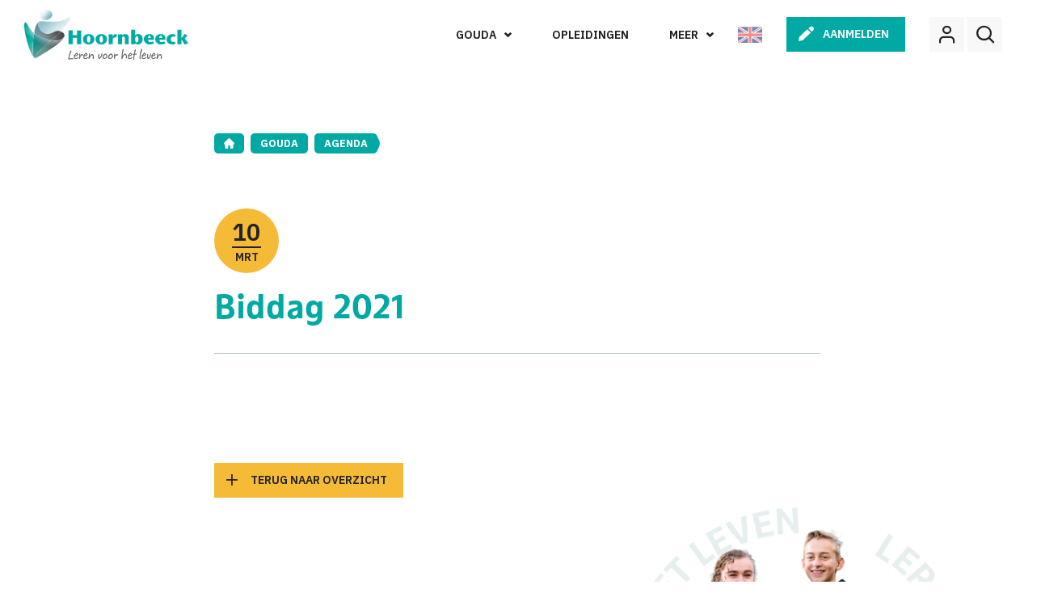

--- FILE ---
content_type: text/html; charset=UTF-8
request_url: https://www.hoornbeeck.nl/gouda/agenda/biddag-2021/
body_size: 13502
content:
<!doctype html>
<html lang="nl">
  <head>
	<script src="https://assets.ivydigitalmarketing.nl/ivytag.js"></script>
	<meta charset="utf-8">
<script type="text/javascript">
/* <![CDATA[ */
var gform;gform||(document.addEventListener("gform_main_scripts_loaded",function(){gform.scriptsLoaded=!0}),document.addEventListener("gform/theme/scripts_loaded",function(){gform.themeScriptsLoaded=!0}),window.addEventListener("DOMContentLoaded",function(){gform.domLoaded=!0}),gform={domLoaded:!1,scriptsLoaded:!1,themeScriptsLoaded:!1,isFormEditor:()=>"function"==typeof InitializeEditor,callIfLoaded:function(o){return!(!gform.domLoaded||!gform.scriptsLoaded||!gform.themeScriptsLoaded&&!gform.isFormEditor()||(gform.isFormEditor()&&console.warn("The use of gform.initializeOnLoaded() is deprecated in the form editor context and will be removed in Gravity Forms 3.1."),o(),0))},initializeOnLoaded:function(o){gform.callIfLoaded(o)||(document.addEventListener("gform_main_scripts_loaded",()=>{gform.scriptsLoaded=!0,gform.callIfLoaded(o)}),document.addEventListener("gform/theme/scripts_loaded",()=>{gform.themeScriptsLoaded=!0,gform.callIfLoaded(o)}),window.addEventListener("DOMContentLoaded",()=>{gform.domLoaded=!0,gform.callIfLoaded(o)}))},hooks:{action:{},filter:{}},addAction:function(o,r,e,t){gform.addHook("action",o,r,e,t)},addFilter:function(o,r,e,t){gform.addHook("filter",o,r,e,t)},doAction:function(o){gform.doHook("action",o,arguments)},applyFilters:function(o){return gform.doHook("filter",o,arguments)},removeAction:function(o,r){gform.removeHook("action",o,r)},removeFilter:function(o,r,e){gform.removeHook("filter",o,r,e)},addHook:function(o,r,e,t,n){null==gform.hooks[o][r]&&(gform.hooks[o][r]=[]);var d=gform.hooks[o][r];null==n&&(n=r+"_"+d.length),gform.hooks[o][r].push({tag:n,callable:e,priority:t=null==t?10:t})},doHook:function(r,o,e){var t;if(e=Array.prototype.slice.call(e,1),null!=gform.hooks[r][o]&&((o=gform.hooks[r][o]).sort(function(o,r){return o.priority-r.priority}),o.forEach(function(o){"function"!=typeof(t=o.callable)&&(t=window[t]),"action"==r?t.apply(null,e):e[0]=t.apply(null,e)})),"filter"==r)return e[0]},removeHook:function(o,r,t,n){var e;null!=gform.hooks[o][r]&&(e=(e=gform.hooks[o][r]).filter(function(o,r,e){return!!(null!=n&&n!=o.tag||null!=t&&t!=o.priority)}),gform.hooks[o][r]=e)}});
/* ]]> */
</script>

	<meta http-equiv="x-ua-compatible" content="ie=edge">
	<meta name="viewport" content="width=device-width, initial-scale=1, shrink-to-fit=no">
    <meta name="format-detection" content="telephone=no">

	<link rel="apple-touch-icon" sizes="180x180" href="https://www.hoornbeeck.nl/app/themes/project_theme/dist/images/apple-touch-icon_afd2e4f8.png">
	<link rel="icon" type="image/png" sizes="64x64" href="https://www.hoornbeeck.nl/app/themes/project_theme/dist/images/favicon_b6f79ac3.png">

	<meta name='robots' content='index, follow, max-image-preview:large, max-snippet:-1, max-video-preview:-1' />

	<!-- This site is optimized with the Yoast SEO plugin v26.6 - https://yoast.com/wordpress/plugins/seo/ -->
	<title>Biddag 2021 - Hoornbeeck College</title>
	<link rel="canonical" href="https://www.hoornbeeck.nl/gouda/agenda/biddag-2021/" />
	<meta property="og:locale" content="nl_NL" />
	<meta property="og:type" content="article" />
	<meta property="og:title" content="Biddag 2021 - Hoornbeeck College" />
	<meta property="og:url" content="https://www.hoornbeeck.nl/gouda/agenda/biddag-2021/" />
	<meta property="og:site_name" content="Hoornbeeck College" />
	<meta name="twitter:card" content="summary_large_image" />
	<script type="application/ld+json" class="yoast-schema-graph">{"@context":"https://schema.org","@graph":[{"@type":"WebPage","@id":"https://www.hoornbeeck.nl/gouda/agenda/biddag-2021/","url":"https://www.hoornbeeck.nl/gouda/agenda/biddag-2021/","name":"Biddag 2021 - Hoornbeeck College","isPartOf":{"@id":"https://www.hoornbeeck.nl/#website"},"datePublished":"2020-06-02T10:26:56+00:00","breadcrumb":{"@id":"https://www.hoornbeeck.nl/gouda/agenda/biddag-2021/#breadcrumb"},"inLanguage":"nl","potentialAction":[{"@type":"ReadAction","target":["https://www.hoornbeeck.nl/gouda/agenda/biddag-2021/"]}]},{"@type":"BreadcrumbList","@id":"https://www.hoornbeeck.nl/gouda/agenda/biddag-2021/#breadcrumb","itemListElement":[{"@type":"ListItem","position":1,"name":"Home","item":"https://www.hoornbeeck.nl/"},{"@type":"ListItem","position":2,"name":"Biddag 2021"}]},{"@type":"WebSite","@id":"https://www.hoornbeeck.nl/#website","url":"https://www.hoornbeeck.nl/","name":"Hoornbeeck College","description":"","potentialAction":[{"@type":"SearchAction","target":{"@type":"EntryPoint","urlTemplate":"https://www.hoornbeeck.nl/?s={search_term_string}"},"query-input":{"@type":"PropertyValueSpecification","valueRequired":true,"valueName":"search_term_string"}}],"inLanguage":"nl"}]}</script>
	<!-- / Yoast SEO plugin. -->


<link rel='dns-prefetch' href='//www.google.com' />
<link rel='dns-prefetch' href='//fonts.googleapis.com' />
<link rel="alternate" title="oEmbed (JSON)" type="application/json+oembed" href="https://www.hoornbeeck.nl/wp-json/oembed/1.0/embed?url=https%3A%2F%2Fwww.hoornbeeck.nl%2Fgouda%2Fagenda%2Fbiddag-2021%2F" />
<link rel="alternate" title="oEmbed (XML)" type="text/xml+oembed" href="https://www.hoornbeeck.nl/wp-json/oembed/1.0/embed?url=https%3A%2F%2Fwww.hoornbeeck.nl%2Fgouda%2Fagenda%2Fbiddag-2021%2F&#038;format=xml" />
<style id='wp-img-auto-sizes-contain-inline-css' type='text/css'>
img:is([sizes=auto i],[sizes^="auto," i]){contain-intrinsic-size:3000px 1500px}
/*# sourceURL=wp-img-auto-sizes-contain-inline-css */
</style>
<style id='wp-emoji-styles-inline-css' type='text/css'>

	img.wp-smiley, img.emoji {
		display: inline !important;
		border: none !important;
		box-shadow: none !important;
		height: 1em !important;
		width: 1em !important;
		margin: 0 0.07em !important;
		vertical-align: -0.1em !important;
		background: none !important;
		padding: 0 !important;
	}
/*# sourceURL=wp-emoji-styles-inline-css */
</style>
<link rel='stylesheet' id='wp-block-library-css' href='https://www.hoornbeeck.nl/wp/wp-includes/css/dist/block-library/style.min.css?ver=6.9' type='text/css' media='all' />
<link rel='stylesheet' id='wpmf-gallery-popup-style-css' href='https://www.hoornbeeck.nl/app/plugins/wp-media-folder/assets/css/display-gallery/magnific-popup.css?ver=0.9.9' type='text/css' media='all' />
<link rel='stylesheet' id='wpmf-gallery-style-css' href='https://www.hoornbeeck.nl/app/plugins/wp-media-folder/assets/css/display-gallery/style-display-gallery.css?ver=6.1.9' type='text/css' media='all' />
<link rel='stylesheet' id='wpmf-slick-style-css' href='https://www.hoornbeeck.nl/app/plugins/wp-media-folder/assets/js/slick/slick.css?ver=6.1.9' type='text/css' media='all' />
<link rel='stylesheet' id='wpmf-slick-theme-style-css' href='https://www.hoornbeeck.nl/app/plugins/wp-media-folder/assets/js/slick/slick-theme.css?ver=6.1.9' type='text/css' media='all' />
<style id='global-styles-inline-css' type='text/css'>
:root{--wp--preset--aspect-ratio--square: 1;--wp--preset--aspect-ratio--4-3: 4/3;--wp--preset--aspect-ratio--3-4: 3/4;--wp--preset--aspect-ratio--3-2: 3/2;--wp--preset--aspect-ratio--2-3: 2/3;--wp--preset--aspect-ratio--16-9: 16/9;--wp--preset--aspect-ratio--9-16: 9/16;--wp--preset--color--black: #000000;--wp--preset--color--cyan-bluish-gray: #abb8c3;--wp--preset--color--white: #ffffff;--wp--preset--color--pale-pink: #f78da7;--wp--preset--color--vivid-red: #cf2e2e;--wp--preset--color--luminous-vivid-orange: #ff6900;--wp--preset--color--luminous-vivid-amber: #fcb900;--wp--preset--color--light-green-cyan: #7bdcb5;--wp--preset--color--vivid-green-cyan: #00d084;--wp--preset--color--pale-cyan-blue: #8ed1fc;--wp--preset--color--vivid-cyan-blue: #0693e3;--wp--preset--color--vivid-purple: #9b51e0;--wp--preset--gradient--vivid-cyan-blue-to-vivid-purple: linear-gradient(135deg,rgb(6,147,227) 0%,rgb(155,81,224) 100%);--wp--preset--gradient--light-green-cyan-to-vivid-green-cyan: linear-gradient(135deg,rgb(122,220,180) 0%,rgb(0,208,130) 100%);--wp--preset--gradient--luminous-vivid-amber-to-luminous-vivid-orange: linear-gradient(135deg,rgb(252,185,0) 0%,rgb(255,105,0) 100%);--wp--preset--gradient--luminous-vivid-orange-to-vivid-red: linear-gradient(135deg,rgb(255,105,0) 0%,rgb(207,46,46) 100%);--wp--preset--gradient--very-light-gray-to-cyan-bluish-gray: linear-gradient(135deg,rgb(238,238,238) 0%,rgb(169,184,195) 100%);--wp--preset--gradient--cool-to-warm-spectrum: linear-gradient(135deg,rgb(74,234,220) 0%,rgb(151,120,209) 20%,rgb(207,42,186) 40%,rgb(238,44,130) 60%,rgb(251,105,98) 80%,rgb(254,248,76) 100%);--wp--preset--gradient--blush-light-purple: linear-gradient(135deg,rgb(255,206,236) 0%,rgb(152,150,240) 100%);--wp--preset--gradient--blush-bordeaux: linear-gradient(135deg,rgb(254,205,165) 0%,rgb(254,45,45) 50%,rgb(107,0,62) 100%);--wp--preset--gradient--luminous-dusk: linear-gradient(135deg,rgb(255,203,112) 0%,rgb(199,81,192) 50%,rgb(65,88,208) 100%);--wp--preset--gradient--pale-ocean: linear-gradient(135deg,rgb(255,245,203) 0%,rgb(182,227,212) 50%,rgb(51,167,181) 100%);--wp--preset--gradient--electric-grass: linear-gradient(135deg,rgb(202,248,128) 0%,rgb(113,206,126) 100%);--wp--preset--gradient--midnight: linear-gradient(135deg,rgb(2,3,129) 0%,rgb(40,116,252) 100%);--wp--preset--font-size--small: 13px;--wp--preset--font-size--medium: 20px;--wp--preset--font-size--large: 36px;--wp--preset--font-size--x-large: 42px;--wp--preset--spacing--20: 0.44rem;--wp--preset--spacing--30: 0.67rem;--wp--preset--spacing--40: 1rem;--wp--preset--spacing--50: 1.5rem;--wp--preset--spacing--60: 2.25rem;--wp--preset--spacing--70: 3.38rem;--wp--preset--spacing--80: 5.06rem;--wp--preset--shadow--natural: 6px 6px 9px rgba(0, 0, 0, 0.2);--wp--preset--shadow--deep: 12px 12px 50px rgba(0, 0, 0, 0.4);--wp--preset--shadow--sharp: 6px 6px 0px rgba(0, 0, 0, 0.2);--wp--preset--shadow--outlined: 6px 6px 0px -3px rgb(255, 255, 255), 6px 6px rgb(0, 0, 0);--wp--preset--shadow--crisp: 6px 6px 0px rgb(0, 0, 0);}:where(body) { margin: 0; }.wp-site-blocks > .alignleft { float: left; margin-right: 2em; }.wp-site-blocks > .alignright { float: right; margin-left: 2em; }.wp-site-blocks > .aligncenter { justify-content: center; margin-left: auto; margin-right: auto; }:where(.is-layout-flex){gap: 0.5em;}:where(.is-layout-grid){gap: 0.5em;}.is-layout-flow > .alignleft{float: left;margin-inline-start: 0;margin-inline-end: 2em;}.is-layout-flow > .alignright{float: right;margin-inline-start: 2em;margin-inline-end: 0;}.is-layout-flow > .aligncenter{margin-left: auto !important;margin-right: auto !important;}.is-layout-constrained > .alignleft{float: left;margin-inline-start: 0;margin-inline-end: 2em;}.is-layout-constrained > .alignright{float: right;margin-inline-start: 2em;margin-inline-end: 0;}.is-layout-constrained > .aligncenter{margin-left: auto !important;margin-right: auto !important;}.is-layout-constrained > :where(:not(.alignleft):not(.alignright):not(.alignfull)){margin-left: auto !important;margin-right: auto !important;}body .is-layout-flex{display: flex;}.is-layout-flex{flex-wrap: wrap;align-items: center;}.is-layout-flex > :is(*, div){margin: 0;}body .is-layout-grid{display: grid;}.is-layout-grid > :is(*, div){margin: 0;}body{padding-top: 0px;padding-right: 0px;padding-bottom: 0px;padding-left: 0px;}a:where(:not(.wp-element-button)){text-decoration: underline;}:root :where(.wp-element-button, .wp-block-button__link){background-color: #32373c;border-width: 0;color: #fff;font-family: inherit;font-size: inherit;font-style: inherit;font-weight: inherit;letter-spacing: inherit;line-height: inherit;padding-top: calc(0.667em + 2px);padding-right: calc(1.333em + 2px);padding-bottom: calc(0.667em + 2px);padding-left: calc(1.333em + 2px);text-decoration: none;text-transform: inherit;}.has-black-color{color: var(--wp--preset--color--black) !important;}.has-cyan-bluish-gray-color{color: var(--wp--preset--color--cyan-bluish-gray) !important;}.has-white-color{color: var(--wp--preset--color--white) !important;}.has-pale-pink-color{color: var(--wp--preset--color--pale-pink) !important;}.has-vivid-red-color{color: var(--wp--preset--color--vivid-red) !important;}.has-luminous-vivid-orange-color{color: var(--wp--preset--color--luminous-vivid-orange) !important;}.has-luminous-vivid-amber-color{color: var(--wp--preset--color--luminous-vivid-amber) !important;}.has-light-green-cyan-color{color: var(--wp--preset--color--light-green-cyan) !important;}.has-vivid-green-cyan-color{color: var(--wp--preset--color--vivid-green-cyan) !important;}.has-pale-cyan-blue-color{color: var(--wp--preset--color--pale-cyan-blue) !important;}.has-vivid-cyan-blue-color{color: var(--wp--preset--color--vivid-cyan-blue) !important;}.has-vivid-purple-color{color: var(--wp--preset--color--vivid-purple) !important;}.has-black-background-color{background-color: var(--wp--preset--color--black) !important;}.has-cyan-bluish-gray-background-color{background-color: var(--wp--preset--color--cyan-bluish-gray) !important;}.has-white-background-color{background-color: var(--wp--preset--color--white) !important;}.has-pale-pink-background-color{background-color: var(--wp--preset--color--pale-pink) !important;}.has-vivid-red-background-color{background-color: var(--wp--preset--color--vivid-red) !important;}.has-luminous-vivid-orange-background-color{background-color: var(--wp--preset--color--luminous-vivid-orange) !important;}.has-luminous-vivid-amber-background-color{background-color: var(--wp--preset--color--luminous-vivid-amber) !important;}.has-light-green-cyan-background-color{background-color: var(--wp--preset--color--light-green-cyan) !important;}.has-vivid-green-cyan-background-color{background-color: var(--wp--preset--color--vivid-green-cyan) !important;}.has-pale-cyan-blue-background-color{background-color: var(--wp--preset--color--pale-cyan-blue) !important;}.has-vivid-cyan-blue-background-color{background-color: var(--wp--preset--color--vivid-cyan-blue) !important;}.has-vivid-purple-background-color{background-color: var(--wp--preset--color--vivid-purple) !important;}.has-black-border-color{border-color: var(--wp--preset--color--black) !important;}.has-cyan-bluish-gray-border-color{border-color: var(--wp--preset--color--cyan-bluish-gray) !important;}.has-white-border-color{border-color: var(--wp--preset--color--white) !important;}.has-pale-pink-border-color{border-color: var(--wp--preset--color--pale-pink) !important;}.has-vivid-red-border-color{border-color: var(--wp--preset--color--vivid-red) !important;}.has-luminous-vivid-orange-border-color{border-color: var(--wp--preset--color--luminous-vivid-orange) !important;}.has-luminous-vivid-amber-border-color{border-color: var(--wp--preset--color--luminous-vivid-amber) !important;}.has-light-green-cyan-border-color{border-color: var(--wp--preset--color--light-green-cyan) !important;}.has-vivid-green-cyan-border-color{border-color: var(--wp--preset--color--vivid-green-cyan) !important;}.has-pale-cyan-blue-border-color{border-color: var(--wp--preset--color--pale-cyan-blue) !important;}.has-vivid-cyan-blue-border-color{border-color: var(--wp--preset--color--vivid-cyan-blue) !important;}.has-vivid-purple-border-color{border-color: var(--wp--preset--color--vivid-purple) !important;}.has-vivid-cyan-blue-to-vivid-purple-gradient-background{background: var(--wp--preset--gradient--vivid-cyan-blue-to-vivid-purple) !important;}.has-light-green-cyan-to-vivid-green-cyan-gradient-background{background: var(--wp--preset--gradient--light-green-cyan-to-vivid-green-cyan) !important;}.has-luminous-vivid-amber-to-luminous-vivid-orange-gradient-background{background: var(--wp--preset--gradient--luminous-vivid-amber-to-luminous-vivid-orange) !important;}.has-luminous-vivid-orange-to-vivid-red-gradient-background{background: var(--wp--preset--gradient--luminous-vivid-orange-to-vivid-red) !important;}.has-very-light-gray-to-cyan-bluish-gray-gradient-background{background: var(--wp--preset--gradient--very-light-gray-to-cyan-bluish-gray) !important;}.has-cool-to-warm-spectrum-gradient-background{background: var(--wp--preset--gradient--cool-to-warm-spectrum) !important;}.has-blush-light-purple-gradient-background{background: var(--wp--preset--gradient--blush-light-purple) !important;}.has-blush-bordeaux-gradient-background{background: var(--wp--preset--gradient--blush-bordeaux) !important;}.has-luminous-dusk-gradient-background{background: var(--wp--preset--gradient--luminous-dusk) !important;}.has-pale-ocean-gradient-background{background: var(--wp--preset--gradient--pale-ocean) !important;}.has-electric-grass-gradient-background{background: var(--wp--preset--gradient--electric-grass) !important;}.has-midnight-gradient-background{background: var(--wp--preset--gradient--midnight) !important;}.has-small-font-size{font-size: var(--wp--preset--font-size--small) !important;}.has-medium-font-size{font-size: var(--wp--preset--font-size--medium) !important;}.has-large-font-size{font-size: var(--wp--preset--font-size--large) !important;}.has-x-large-font-size{font-size: var(--wp--preset--font-size--x-large) !important;}
:where(.wp-block-post-template.is-layout-flex){gap: 1.25em;}:where(.wp-block-post-template.is-layout-grid){gap: 1.25em;}
:where(.wp-block-term-template.is-layout-flex){gap: 1.25em;}:where(.wp-block-term-template.is-layout-grid){gap: 1.25em;}
:where(.wp-block-columns.is-layout-flex){gap: 2em;}:where(.wp-block-columns.is-layout-grid){gap: 2em;}
:root :where(.wp-block-pullquote){font-size: 1.5em;line-height: 1.6;}
/*# sourceURL=global-styles-inline-css */
</style>
<link rel='stylesheet' id='nedbase-afas-sollicitatie-css' href='https://www.hoornbeeck.nl/app/plugins/nedbase-afas-sollicitatie/public/css/nedbase-afas-sollicitatie-public.css?ver=1.0.29' type='text/css' media='all' />
<link rel='stylesheet' id='wp-smart-crop-renderer-css' href='https://www.hoornbeeck.nl/app/plugins/wp-smartcrop/css/image-renderer.css?ver=2.0.10' type='text/css' media='all' />
<link rel='stylesheet' id='sage/main.css-css' href='https://www.hoornbeeck.nl/app/themes/project_theme/dist/styles/main_f33bf873.css' type='text/css' media='all' />
<link rel='stylesheet' id='google-fonts-css' href='https://fonts.googleapis.com/css2?family=IBM+Plex+Sans:ital,wght@0,400;0,500;0,600;0,700;1,400;1,500;1,600;1,700&#038;display=swap' type='text/css' media='all' />
<script type="text/javascript" src="https://www.hoornbeeck.nl/wp/wp-includes/js/jquery/jquery.min.js?ver=3.7.1" id="jquery-core-js"></script>
<script type="text/javascript" src="https://www.hoornbeeck.nl/wp/wp-includes/js/jquery/jquery-migrate.min.js?ver=3.4.1" id="jquery-migrate-js"></script>
<script type="text/javascript" src="https://www.hoornbeeck.nl/app/plugins/nedbase-afas-sollicitatie/public/js/nedbase-afas-sollicitatie-public.js?ver=1.0.29" id="nedbase-afas-sollicitatie-js"></script>
<script type="text/javascript" src="https://www.hoornbeeck.nl/wp/wp-includes/js/dist/dom-ready.min.js?ver=f77871ff7694fffea381" id="wp-dom-ready-js"></script>
<script type="text/javascript" src="https://www.hoornbeeck.nl/wp/wp-includes/js/dist/hooks.min.js?ver=dd5603f07f9220ed27f1" id="wp-hooks-js"></script>
<script type="text/javascript" src="https://www.hoornbeeck.nl/wp/wp-includes/js/dist/i18n.min.js?ver=c26c3dc7bed366793375" id="wp-i18n-js"></script>
<script type="text/javascript" id="wp-i18n-js-after">
/* <![CDATA[ */
wp.i18n.setLocaleData( { 'text direction\u0004ltr': [ 'ltr' ] } );
//# sourceURL=wp-i18n-js-after
/* ]]> */
</script>
<script type="text/javascript" src="https://www.hoornbeeck.nl/wp/wp-includes/js/dist/a11y.min.js?ver=cb460b4676c94bd228ed" id="wp-a11y-js"></script>
<script type="text/javascript" defer='defer' src="https://www.hoornbeeck.nl/app/plugins/gravityforms/js/jquery.json.min.js?ver=2.9.25" id="gform_json-js"></script>
<script type="text/javascript" id="gform_gravityforms-js-extra">
/* <![CDATA[ */
var gf_global = {"gf_currency_config":{"name":"Euro","symbol_left":"","symbol_right":"&#8364;","symbol_padding":" ","thousand_separator":".","decimal_separator":",","decimals":2,"code":"EUR"},"base_url":"https://www.hoornbeeck.nl/app/plugins/gravityforms","number_formats":[],"spinnerUrl":"https://www.hoornbeeck.nl/app/plugins/gravityforms/images/spinner.svg","version_hash":"96d02b335572f0946aca23a92baf6deb","strings":{"newRowAdded":"Nieuwe rij toegevoegd.","rowRemoved":"Rij verwijderd","formSaved":"Het formulier is opgeslagen. De inhoud bevat de link om terug te keren en het formulier in te vullen."}};
var gform_i18n = {"datepicker":{"days":{"monday":"Ma","tuesday":"Di","wednesday":"Wo","thursday":"Do","friday":"Vr","saturday":"Za","sunday":"Zo"},"months":{"january":"Januari","february":"Februari","march":"Maart","april":"April","may":"Mei","june":"Juni","july":"Juli","august":"Augustus","september":"September","october":"Oktober","november":"November","december":"December"},"firstDay":1,"iconText":"Selecteer een datum"}};
var gf_legacy_multi = {"3":"1"};
var gform_gravityforms = {"strings":{"invalid_file_extension":"Dit bestandstype is niet toegestaan. Moet \u00e9\u00e9n van de volgende zijn:","delete_file":"Dit bestand verwijderen","in_progress":"in behandeling","file_exceeds_limit":"Bestand overschrijdt limiet bestandsgrootte","illegal_extension":"Dit type bestand is niet toegestaan.","max_reached":"Maximale aantal bestanden bereikt","unknown_error":"Er was een probleem bij het opslaan van het bestand op de server","currently_uploading":"Wacht tot het uploaden is voltooid","cancel":"Annuleren","cancel_upload":"Deze upload annuleren","cancelled":"Geannuleerd","error":"Fout","message":"Bericht"},"vars":{"images_url":"https://www.hoornbeeck.nl/app/plugins/gravityforms/images"}};
//# sourceURL=gform_gravityforms-js-extra
/* ]]> */
</script>
<script type="text/javascript" id="gform_gravityforms-js-before">
/* <![CDATA[ */

//# sourceURL=gform_gravityforms-js-before
/* ]]> */
</script>
<script type="text/javascript" defer='defer' src="https://www.hoornbeeck.nl/app/plugins/gravityforms/js/gravityforms.min.js?ver=2.9.25" id="gform_gravityforms-js"></script>
<script type="text/javascript" defer='defer' src="https://www.google.com/recaptcha/api.js?hl=en&amp;ver=6.9#038;render=explicit" id="gform_recaptcha-js"></script>
<script type="text/javascript" defer='defer' src="https://www.hoornbeeck.nl/app/plugins/gravityforms/assets/js/dist/utils.min.js?ver=48a3755090e76a154853db28fc254681" id="gform_gravityforms_utils-js"></script>
<script type="text/javascript" src="https://www.hoornbeeck.nl/wp/wp-includes/js/jquery/ui/core.min.js?ver=1.13.3" id="jquery-ui-core-js"></script>
<script type="text/javascript" src="https://www.hoornbeeck.nl/wp/wp-includes/js/jquery/ui/menu.min.js?ver=1.13.3" id="jquery-ui-menu-js"></script>
<script type="text/javascript" src="https://www.hoornbeeck.nl/wp/wp-includes/js/jquery/ui/autocomplete.min.js?ver=1.13.3" id="jquery-ui-autocomplete-js"></script>
<script type="text/javascript" defer='defer' src="https://www.hoornbeeck.nl/app/plugins/gravityforms/js/placeholders.jquery.min.js?ver=2.9.25" id="gform_placeholder-js"></script>
<script type="text/javascript" defer='defer' src="https://www.hoornbeeck.nl/app/plugins/gravityforms/js/components/form_editor/conditional_flyout/conditional_flyout.min.js?ver=2.9.25" id="gform_form_editor_conditional_flyout-js"></script>
<script type="text/javascript" defer='defer' src="https://www.hoornbeeck.nl/app/plugins/gravityforms/js/form_admin.min.js?ver=2.9.25" id="gform_form_admin-js"></script>
<link rel="https://api.w.org/" href="https://www.hoornbeeck.nl/wp-json/" /><link rel="EditURI" type="application/rsd+xml" title="RSD" href="https://www.hoornbeeck.nl/wp/xmlrpc.php?rsd" />
<meta name="generator" content="WordPress 6.9" />
<link rel='shortlink' href='https://www.hoornbeeck.nl/?p=1837' />
<style type="text/css">.recentcomments a{display:inline !important;padding:0 !important;margin:0 !important;}</style>
</head>
  <body  id="event_gouda"  class="wp-singular event_gouda-template-default single single-event_gouda postid-1837 wp-theme-project_themeresources biddag-2021 layout--single app-data index-data singular-data single-data single-event_gouda-data single-event_gouda-biddag-2021-data">
    <ivy-marketing container-id="GTM-MLNC6NS"></ivy-marketing>
    
        
    <div class="body__container" data-scroll-container>
      <header id="main" class="header "  data-scroll-sticky >
  <div class="header__inner ">
  <div class="header__brand">
    <a class="brand brand--default" href="https://www.hoornbeeck.nl/">
  <img src="https://www.hoornbeeck.nl/app/themes/project_theme/dist/images/logo_d237c605.svg" alt="Hoornbeeck College"/>
</a>
  </div>
  <div class="header__content">
    <nav class="header__navigation nav-primary">
      <div class="menu-hoofdnavigatie-container"><ul id="menu-hoofdnavigatie" class="nav"><li id="menu-item-295" class="arrow jsToggleOverlay jsMenuLocations menu-item menu-item-type-custom menu-item-object-custom menu-item-295"><a href="#">Locaties</a></li>
<li id="menu-item-192" class="menu-item menu-item-type-post_type menu-item-object-page menu-item-192"><a href="https://www.hoornbeeck.nl/opleidingen/">Opleidingen</a></li>
<li id="menu-item-296" class="arrow jsToggleOverlay jsMenuMore menu-item menu-item-type-custom menu-item-object-custom menu-item-296"><a href="#">Meer</a></li>
</ul></div>  </nav>

          <a class="header__uk" href="https://www.hoornbeeck.nl/english/" target="_blank">
        <img src="https://www.hoornbeeck.nl/app/themes/project_theme/dist/images/uk_f8d74035.svg" alt="English"/>
      </a>
    
          <a href="https://www.hoornbeeck.nl/aanmelden/" target="" class="jsApplyButton header__button btn btn--pen">Aanmelden</a>
    
    <div class="header__buttons">
      <span class="btn btn--opaque btn--square btn--user login-toggle jsToggleOverlay jsMenuLogin"></span>
      <span class="btn btn--opaque btn--square btn--search search-toggle"></span>
    </div>
  </div>
</div>

  <div class="header-mobile">
  <a class="brand brand--default" href="https://www.hoornbeeck.nl/">
  <img src="https://www.hoornbeeck.nl/app/themes/project_theme/dist/images/logo_d237c605.svg" alt="Hoornbeeck College"/>
</a>
  <div id="jsMobileLocationsToggle" class="locations-toggle">
  <span class="locations-toggle__icon icon-location"></span>
  <span id="jsMobileLocationsName" class="locations-toggle__name">Locaties</span>
</div>
  <div class="menu-toggle menutoggle">
  <span class="menu-toggle__icon icon-hbc-menu"></span>
</div>
</div>
</header>
      <div id="jsOverlay" class="overlay-menu">

  <div class="overlay-menu__navigation">
    <div class="layout-container">
      <div class="overlay-menu__inner">

        <div class="overlay-menu__menu jsOverlayMenu" data-menu="jsMenuMore">
          <nav id="jsMenu" class="nav-overlay">
      <div class="menu-meer-navigatie-container"><ul id="menu-meer-navigatie" class="nav"><li id="menu-item-399" class="no-archive menu-item menu-item-type-post_type menu-item-object-page menu-item-has-children menu-item-399"><a href="https://www.hoornbeeck.nl/over-het-hoornbeeck/">Over het Hoornbeeck</a>
<ul class="sub-menu">
	<li id="menu-item-1081" class="menu-item menu-item-type-post_type menu-item-object-page menu-item-1081"><a href="https://www.hoornbeeck.nl/over-het-hoornbeeck/over-johannes-hoornbeeck/">Johannes Hoornbeeck</a></li>
	<li id="menu-item-400" class="menu-item menu-item-type-post_type menu-item-object-page menu-item-400"><a href="https://www.hoornbeeck.nl/over-het-hoornbeeck/onze-organisatie/">Onze organisatie</a></li>
	<li id="menu-item-401" class="menu-item menu-item-type-post_type menu-item-object-page menu-item-401"><a href="https://www.hoornbeeck.nl/over-het-hoornbeeck/identiteit/">Identiteit</a></li>
	<li id="menu-item-821" class="menu-item menu-item-type-post_type menu-item-object-page menu-item-821"><a href="https://www.hoornbeeck.nl/over-het-hoornbeeck/bestuur-directie/">Bestuur &#038; directie</a></li>
	<li id="menu-item-929" class="menu-item menu-item-type-post_type menu-item-object-page menu-item-929"><a href="https://www.hoornbeeck.nl/ondernemingsraad-studentenraad/">Ondernemingsraad &#038; studentenraad</a></li>
	<li id="menu-item-3247" class="menu-item menu-item-type-post_type menu-item-object-page menu-item-3247"><a href="https://www.hoornbeeck.nl/jaarverslagen/">Jaarverslagen</a></li>
</ul>
</li>
<li id="menu-item-388" class="no-archive menu-item menu-item-type-post_type menu-item-object-page menu-item-has-children menu-item-388"><a href="https://www.hoornbeeck.nl/onderwijs/">Onderwijs</a>
<ul class="sub-menu">
	<li id="menu-item-392" class="menu-item menu-item-type-post_type menu-item-object-page menu-item-392"><a href="https://www.hoornbeeck.nl/onderwijs/stage/">Stage</a></li>
	<li id="menu-item-1154" class="menu-item menu-item-type-post_type menu-item-object-page menu-item-1154"><a href="https://www.hoornbeeck.nl/onderwijs/student-geld/">Student &#038; geld</a></li>
	<li id="menu-item-393" class="menu-item menu-item-type-post_type menu-item-object-page menu-item-393"><a href="https://www.hoornbeeck.nl/onderwijs/ondersteuning-zorg/">Ondersteuning</a></li>
	<li id="menu-item-13397" class="menu-item menu-item-type-post_type menu-item-object-page menu-item-13397"><a href="https://www.hoornbeeck.nl/examinatorenregister/">Examinatorenregister</a></li>
	<li id="menu-item-15170" class="menu-item menu-item-type-post_type menu-item-object-page menu-item-15170"><a href="https://www.hoornbeeck.nl/practoraten/">Practoraat</a></li>
	<li id="menu-item-13398" class="menu-item menu-item-type-post_type menu-item-object-page menu-item-13398"><a href="https://www.hoornbeeck.nl/meldpunt/">Meldpunt</a></li>
</ul>
</li>
<li id="menu-item-385" class="no-archive menu-item menu-item-type-post_type menu-item-object-page menu-item-has-children menu-item-385"><a href="https://www.hoornbeeck.nl/actueel/">Actueel</a>
<ul class="sub-menu">
	<li id="menu-item-386" class="menu-item menu-item-type-post_type menu-item-object-page menu-item-386"><a href="https://www.hoornbeeck.nl/actueel/nieuws/">Nieuws</a></li>
	<li id="menu-item-387" class="menu-item menu-item-type-post_type menu-item-object-page menu-item-387"><a href="https://www.hoornbeeck.nl/?page_id=225">Agenda</a></li>
</ul>
</li>
<li id="menu-item-2181" class="menu-item menu-item-type-post_type menu-item-object-page menu-item-has-children menu-item-2181"><a href="https://www.hoornbeeck.nl/werken-bij/">Werken bij</a>
<ul class="sub-menu">
	<li id="menu-item-1407" class="menu-item menu-item-type-post_type menu-item-object-page menu-item-1407"><a href="https://www.hoornbeeck.nl/werken-bij/vacatures/">Vacatures</a></li>
</ul>
</li>
</ul></div>  </nav>
        </div>

        <div class="overlay-menu__menu jsOverlayMenu" data-menu="jsMenuWorkMore">
          <nav id="jsWorkMenu" class="nav-overlay">
      <div class="menu-meer-werken-bij-navigatie-container"><ul id="menu-meer-werken-bij-navigatie" class="nav"><li id="menu-item-7353" class="menu-item menu-item-type-post_type menu-item-object-page menu-item-7353"><a href="https://www.hoornbeeck.nl/over-het-hoornbeeck/">Over het Hoornbeeck</a></li>
<li id="menu-item-7354" class="menu-item menu-item-type-post_type menu-item-object-page menu-item-7354"><a href="https://www.hoornbeeck.nl/onderwijs/">Onderwijs</a></li>
<li id="menu-item-7355" class="menu-item menu-item-type-post_type menu-item-object-page menu-item-7355"><a href="https://www.hoornbeeck.nl/actueel/">Actueel</a></li>
</ul></div>  </nav>
        </div>

        <div class="overlay-menu__menu jsOverlayMenu" data-menu="jsMenuLocations">
          <nav id="jsMenu" class="nav-overlay">
      <div class="menu-locaties-bigmenu-container"><ul id="menu-locaties-bigmenu" class="nav jsLocationNavigation"><li id="menu-item-8130" class="click menu-location amersfoort no-archive menu-item menu-item-type-post_type menu-item-object-location menu-item-8130"><a href="https://www.hoornbeeck.nl/locatie/amersfoort/">Amersfoort</a></li>
<li id="menu-item-8142" class="click detach menu-item menu-item-type-post_type menu-item-object-location menu-item-8142"><a href="https://www.hoornbeeck.nl/locatie/gorinchem/">Gorinchem</a></li>
<li id="menu-item-8143" class="click detach menu-item menu-item-type-post_type menu-item-object-location menu-item-8143"><a href="https://www.hoornbeeck.nl/locatie/hoevelaken/">Hoevelaken</a></li>
<li id="menu-item-8144" class="click detach menu-item menu-item-type-post_type menu-item-object-location menu-item-8144"><a href="https://www.hoornbeeck.nl/locatie/barneveld/">Barneveld</a></li>
<li id="menu-item-9980" class="click detach menu-item menu-item-type-post_type menu-item-object-location menu-item-9980"><a href="https://www.hoornbeeck.nl/locatie/opheusden/">Opheusden</a></li>
<li id="menu-item-8135" class="click menu-location apeldoorn no-archive menu-item menu-item-type-post_type menu-item-object-location menu-item-8135"><a href="https://www.hoornbeeck.nl/locatie/apeldoorn/">Apeldoorn</a></li>
<li id="menu-item-8146" class="click menu-location goes no-archive menu-item menu-item-type-post_type menu-item-object-location menu-item-8146"><a href="https://www.hoornbeeck.nl/locatie/goes/">Goes</a></li>
<li id="menu-item-8152" class="click menu-location gouda no-archive menu-item menu-item-type-post_type menu-item-object-location menu-item-8152"><a href="https://www.hoornbeeck.nl/locatie/gouda/">Gouda</a></li>
<li id="menu-item-8159" class="click menu-location kampen no-archive menu-item menu-item-type-post_type menu-item-object-location menu-item-8159"><a href="https://www.hoornbeeck.nl/locatie/kampen/">Kampen</a></li>
<li id="menu-item-8164" class="click menu-location rotterdam no-archive menu-item menu-item-type-post_type menu-item-object-location menu-item-8164"><a href="https://www.hoornbeeck.nl/locatie/rotterdam/">Rotterdam</a></li>
</ul></div>  </nav>
        </div>

        <div class="overlay-menu__menu jsOverlayMenu" data-menu="jsMenuLogin">
          <nav id="jsMenu" class="nav-overlay">
      <div class="menu-login-navigatie-container"><ul id="menu-login-navigatie" class="nav"><li id="menu-item-237" class="no-archive menu-item menu-item-type-post_type menu-item-object-page menu-item-has-children menu-item-237"><a href="https://www.hoornbeeck.nl/studenten/">Studenten</a>
<ul class="sub-menu">
	<li id="menu-item-3735" class="menu-item menu-item-type-post_type menu-item-object-page menu-item-3735"><a href="https://www.hoornbeeck.nl/veelgestelde-vragen-contact/">Veelgestelde vragen</a></li>
	<li id="menu-item-745" class="menu-item menu-item-type-custom menu-item-object-custom menu-item-745"><a href="http://www.outlook.com/hoornbeeck.nl">Webmail</a></li>
	<li id="menu-item-3128" class="menu-item menu-item-type-custom menu-item-object-custom menu-item-3128"><a href="https://portal.synigopulse.com/">HIP</a></li>
	<li id="menu-item-3127" class="no-archive menu-item menu-item-type-post_type menu-item-object-page menu-item-3127"><a href="https://www.hoornbeeck.nl/links/">Links</a></li>
	<li id="menu-item-1397" class="menu-item menu-item-type-post_type menu-item-object-page menu-item-1397"><a href="https://www.hoornbeeck.nl/informatiegids/">Informatiegids</a></li>
</ul>
</li>
<li id="menu-item-235" class="no-archive menu-item menu-item-type-post_type menu-item-object-page menu-item-has-children menu-item-235"><a href="https://www.hoornbeeck.nl/medewerkers/">Ouders</a>
<ul class="sub-menu">
	<li id="menu-item-1395" class="menu-item menu-item-type-post_type menu-item-object-page menu-item-1395"><a href="https://www.hoornbeeck.nl/informatiegids/">Informatiegids</a></li>
	<li id="menu-item-6770" class="menu-item menu-item-type-post_type menu-item-object-page menu-item-6770"><a href="https://www.hoornbeeck.nl/ouders/">SIS (ouderportaal)</a></li>
	<li id="menu-item-3736" class="menu-item menu-item-type-post_type menu-item-object-page menu-item-3736"><a href="https://www.hoornbeeck.nl/veelgestelde-vragen-contact/">Veelgestelde vragen</a></li>
</ul>
</li>
</ul></div>  </nav>
        </div>

      </div>
    </div>
  </div>

      <div class="overlay-menu__external">
      <div class="layout-container">
        <div class="overlay-menu__grid">
                      <a href="https://www.hoornback.nl/" target="_blank" class="overlay-menu__grid-item">
              <figure class="overlay-menu__grid-item__image">
                <img width="600" height="500" src="https://www.hoornbeeck.nl/app/uploads/2024/01/HoornBACK-test2-1-origineel-600x500.jpg" class="attachment-banner size-banner" alt="" decoding="async" loading="lazy" />                <div class="overlay-menu__grid-item__content">
                  <h3>HoornBACK</h3>
                  <p>Netwerk voor oud-Hoornbeeckers</p>
                </div>
              </figure>
            </a>
                      <a href="https://www.hoornbeeckconnect.nl/?utm_source=hoornbeeck.nl&amp;utm_medium=link&amp;utm_campaign=intern" target="_blank" class="overlay-menu__grid-item">
              <figure class="overlay-menu__grid-item__image">
                <img width="600" height="500" src="https://www.hoornbeeck.nl/app/uploads/2024/01/Bannerfooter-HB-website-HoornBACK-origineel-600x500.jpg" class="attachment-banner size-banner" alt="" decoding="async" loading="lazy" />                <div class="overlay-menu__grid-item__content">
                  <h3>Hoornbeeck Connect</h3>
                  <p>Blijf een leven lang ontwikkelen</p>
                </div>
              </figure>
            </a>
                  </div>
      </div>
    </div>
  
  <div class="overlay-menu__footer">
    <div class="layout-container">
      <div class="overlay-menu__footer-inner">
        <button id="jsOverlayClose" class="btn btn--secondary btn--close-menu">Sluit menu</button>
      </div>
    </div>
  </div>

</div>
      <div id="jsMobileOverlay" class="overlay-mobile">
  <span class="overlay-mobile__background jsMobileOverlayClose"></span>
  <div class="overlay-mobile__box">
    <div class="overlay-mobile__header">
      <span id="jsMobileOverlayBack" class="overlay-mobile__back">
        <span class="icon-hbc-arrow--left"></span>
      </span>

              <a class="header__uk" href="https://www.hoornbeeck.nl/english/" target="_blank">
          <img src="https://www.hoornbeeck.nl/app/themes/project_theme/dist/images/uk_f8d74035.svg" alt="English"/>
        </a>
      
              <a href="https://www.hoornbeeck.nl/aanmelden/" target="" class="overlay-mobile__button btn btn--pen">Aanmelden</a>
      
      <span class="overlay-mobile__close jsMobileOverlayClose">
        <span class="icon-hbc-close"></span>
      </span>
    </div>

    <div id="jsMobileMenu" class="overlay-mobile__menu">
      <nav class="nav-mobile">
      <div class="menu-mobile-navigation-container"><ul id="menu-mobile-navigation" class="nav"><li id="menu-item-501" class="mobile-locations menu-item menu-item-type-custom menu-item-object-custom menu-item-has-children menu-item-501"><a href="#">Locaties</a>
<ul class="sub-menu">
	<li id="menu-item-439" class="no-archive menu-item menu-item-type-post_type menu-item-object-location menu-item-has-children menu-item-439"><a href="https://www.hoornbeeck.nl/locatie/amersfoort/">Amersfoort</a>
	<ul class="sub-menu">
		<li id="menu-item-3100" class="menu-item menu-item-type-post_type menu-item-object-location menu-item-3100"><a href="https://www.hoornbeeck.nl/locatie/amersfoort/">Home</a></li>
		<li id="menu-item-440" class="menu-item menu-item-type-post_type menu-item-object-location menu-item-440"><a href="https://www.hoornbeeck.nl/locatie/amersfoort/agenda/">Agenda</a></li>
		<li id="menu-item-441" class="menu-item menu-item-type-post_type menu-item-object-location menu-item-441"><a href="https://www.hoornbeeck.nl/locatie/amersfoort/nieuws/">Nieuws</a></li>
		<li id="menu-item-565" class="menu-item menu-item-type-post_type menu-item-object-location menu-item-565"><a href="https://www.hoornbeeck.nl/locatie/amersfoort/projecten/">Projecten Amersfoort</a></li>
		<li id="menu-item-566" class="menu-item menu-item-type-post_type menu-item-object-location menu-item-566"><a href="https://www.hoornbeeck.nl/locatie/amersfoort/studiekeuze/">Studiekeuze</a></li>
		<li id="menu-item-564" class="menu-item menu-item-type-post_type menu-item-object-location menu-item-564"><a href="https://www.hoornbeeck.nl/locatie/amersfoort/contact/">Contact</a></li>
	</ul>
</li>
	<li id="menu-item-442" class="no-archive menu-item menu-item-type-post_type menu-item-object-location menu-item-has-children menu-item-442"><a href="https://www.hoornbeeck.nl/locatie/apeldoorn/">Apeldoorn</a>
	<ul class="sub-menu">
		<li id="menu-item-3101" class="menu-item menu-item-type-post_type menu-item-object-location menu-item-3101"><a href="https://www.hoornbeeck.nl/locatie/apeldoorn/">Home</a></li>
		<li id="menu-item-502" class="menu-item menu-item-type-post_type menu-item-object-location menu-item-502"><a href="https://www.hoornbeeck.nl/locatie/apeldoorn/agenda/">Agenda</a></li>
		<li id="menu-item-503" class="menu-item menu-item-type-post_type menu-item-object-location menu-item-503"><a href="https://www.hoornbeeck.nl/locatie/apeldoorn/nieuws/">Nieuws</a></li>
		<li id="menu-item-568" class="menu-item menu-item-type-post_type menu-item-object-location menu-item-568"><a href="https://www.hoornbeeck.nl/locatie/apeldoorn/projecten/">Projecten</a></li>
	</ul>
</li>
	<li id="menu-item-443" class="no-archive menu-item menu-item-type-post_type menu-item-object-location menu-item-has-children menu-item-443"><a href="https://www.hoornbeeck.nl/locatie/goes/">Goes</a>
	<ul class="sub-menu">
		<li id="menu-item-3102" class="menu-item menu-item-type-post_type menu-item-object-location menu-item-3102"><a href="https://www.hoornbeeck.nl/locatie/goes/">Home</a></li>
		<li id="menu-item-504" class="menu-item menu-item-type-post_type menu-item-object-location menu-item-504"><a href="https://www.hoornbeeck.nl/locatie/goes/agenda/">Agenda</a></li>
		<li id="menu-item-505" class="menu-item menu-item-type-post_type menu-item-object-location menu-item-505"><a href="https://www.hoornbeeck.nl/locatie/goes/nieuws/">Nieuws</a></li>
		<li id="menu-item-569" class="menu-item menu-item-type-post_type menu-item-object-location menu-item-569"><a href="https://www.hoornbeeck.nl/locatie/goes/projecten/">Projecten</a></li>
	</ul>
</li>
	<li id="menu-item-444" class="no-archive menu-item menu-item-type-post_type menu-item-object-location menu-item-has-children menu-item-444"><a href="https://www.hoornbeeck.nl/locatie/gouda/">Gouda</a>
	<ul class="sub-menu">
		<li id="menu-item-3103" class="menu-item menu-item-type-post_type menu-item-object-location menu-item-3103"><a href="https://www.hoornbeeck.nl/locatie/gouda/">Home</a></li>
		<li id="menu-item-506" class="menu-item menu-item-type-post_type menu-item-object-location menu-item-506"><a href="https://www.hoornbeeck.nl/locatie/gouda/agenda/">Agenda</a></li>
		<li id="menu-item-507" class="menu-item menu-item-type-post_type menu-item-object-location menu-item-507"><a href="https://www.hoornbeeck.nl/locatie/gouda/nieuws/">Nieuws</a></li>
		<li id="menu-item-570" class="menu-item menu-item-type-post_type menu-item-object-location menu-item-570"><a href="https://www.hoornbeeck.nl/locatie/gouda/projecten/">Projecten</a></li>
	</ul>
</li>
	<li id="menu-item-445" class="no-archive menu-item menu-item-type-post_type menu-item-object-location menu-item-has-children menu-item-445"><a href="https://www.hoornbeeck.nl/locatie/kampen/">Kampen</a>
	<ul class="sub-menu">
		<li id="menu-item-3104" class="menu-item menu-item-type-post_type menu-item-object-location menu-item-3104"><a href="https://www.hoornbeeck.nl/locatie/kampen/">Home</a></li>
		<li id="menu-item-508" class="menu-item menu-item-type-post_type menu-item-object-location menu-item-508"><a href="https://www.hoornbeeck.nl/locatie/kampen/agenda/">Agenda</a></li>
		<li id="menu-item-509" class="menu-item menu-item-type-post_type menu-item-object-location menu-item-509"><a href="https://www.hoornbeeck.nl/locatie/kampen/nieuws/">Nieuws</a></li>
		<li id="menu-item-571" class="menu-item menu-item-type-post_type menu-item-object-location menu-item-571"><a href="https://www.hoornbeeck.nl/locatie/kampen/projecten/">Nieuws</a></li>
	</ul>
</li>
	<li id="menu-item-446" class="no-archive menu-item menu-item-type-post_type menu-item-object-location menu-item-has-children menu-item-446"><a href="https://www.hoornbeeck.nl/locatie/rotterdam/">Rotterdam</a>
	<ul class="sub-menu">
		<li id="menu-item-3105" class="menu-item menu-item-type-post_type menu-item-object-location menu-item-3105"><a href="https://www.hoornbeeck.nl/locatie/rotterdam/">Home</a></li>
		<li id="menu-item-510" class="menu-item menu-item-type-post_type menu-item-object-location menu-item-510"><a href="https://www.hoornbeeck.nl/locatie/rotterdam/agenda/">Agenda</a></li>
		<li id="menu-item-511" class="menu-item menu-item-type-post_type menu-item-object-location menu-item-511"><a href="https://www.hoornbeeck.nl/locatie/rotterdam/nieuws/">Nieuws</a></li>
		<li id="menu-item-572" class="menu-item menu-item-type-post_type menu-item-object-location menu-item-572"><a href="https://www.hoornbeeck.nl/locatie/rotterdam/projecten/">Projecten</a></li>
	</ul>
</li>
	<li id="menu-item-4440" class="menu-item menu-item-type-post_type menu-item-object-location menu-item-4440"><a href="https://www.hoornbeeck.nl/locatie/barneveld/">Barneveld</a></li>
	<li id="menu-item-4441" class="menu-item menu-item-type-post_type menu-item-object-location menu-item-4441"><a href="https://www.hoornbeeck.nl/locatie/gorinchem/">Gorinchem</a></li>
	<li id="menu-item-4442" class="menu-item menu-item-type-post_type menu-item-object-location menu-item-4442"><a href="https://www.hoornbeeck.nl/locatie/hoevelaken/">Hoevelaken</a></li>
	<li id="menu-item-5015" class="menu-item menu-item-type-post_type menu-item-object-location menu-item-5015"><a href="https://www.hoornbeeck.nl/?post_type=location&#038;p=5008">Rijssen</a></li>
</ul>
</li>
<li id="menu-item-416" class="menu-item menu-item-type-post_type menu-item-object-page menu-item-416"><a href="https://www.hoornbeeck.nl/opleidingen/">Opleidingen</a></li>
<li id="menu-item-417" class="no-archive menu-item menu-item-type-post_type menu-item-object-page menu-item-has-children menu-item-417"><a href="https://www.hoornbeeck.nl/actueel/">Actueel</a>
<ul class="sub-menu">
	<li id="menu-item-418" class="menu-item menu-item-type-post_type menu-item-object-page menu-item-418"><a href="https://www.hoornbeeck.nl/actueel/nieuws/">Nieuws</a></li>
	<li id="menu-item-419" class="menu-item menu-item-type-post_type menu-item-object-page menu-item-419"><a href="https://www.hoornbeeck.nl/?page_id=225">Agenda</a></li>
</ul>
</li>
<li id="menu-item-421" class="no-archive menu-item menu-item-type-post_type menu-item-object-page menu-item-has-children menu-item-421"><a href="https://www.hoornbeeck.nl/onderwijs/">Onderwijs</a>
<ul class="sub-menu">
	<li id="menu-item-423" class="menu-item menu-item-type-post_type menu-item-object-page menu-item-423"><a href="https://www.hoornbeeck.nl/kwaliteit/">Kwaliteit</a></li>
	<li id="menu-item-424" class="menu-item menu-item-type-post_type menu-item-object-page menu-item-424"><a href="https://www.hoornbeeck.nl/?page_id=353">Practoraat</a></li>
	<li id="menu-item-425" class="menu-item menu-item-type-post_type menu-item-object-page menu-item-425"><a href="https://www.hoornbeeck.nl/onderwijs/stage/">Stage</a></li>
	<li id="menu-item-426" class="menu-item menu-item-type-post_type menu-item-object-page menu-item-426"><a href="https://www.hoornbeeck.nl/onderwijs/ondersteuning-zorg/">Ondersteuning</a></li>
</ul>
</li>
<li id="menu-item-432" class="no-archive menu-item menu-item-type-post_type menu-item-object-page menu-item-has-children menu-item-432"><a href="https://www.hoornbeeck.nl/over-het-hoornbeeck/">Over het Hoornbeeck</a>
<ul class="sub-menu">
	<li id="menu-item-433" class="menu-item menu-item-type-post_type menu-item-object-page menu-item-433"><a href="https://www.hoornbeeck.nl/over-het-hoornbeeck/onze-organisatie/">Onze organisatie</a></li>
	<li id="menu-item-434" class="menu-item menu-item-type-post_type menu-item-object-page menu-item-434"><a href="https://www.hoornbeeck.nl/over-het-hoornbeeck/identiteit/">Identiteit</a></li>
	<li id="menu-item-435" class="menu-item menu-item-type-post_type menu-item-object-page menu-item-435"><a href="https://www.hoornbeeck.nl/over-het-hoornbeeck/betrokkenheid/">Betrokkenheid</a></li>
	<li id="menu-item-438" class="menu-item menu-item-type-post_type menu-item-object-page menu-item-438"><a href="https://www.hoornbeeck.nl/over-het-hoornbeeck/publicaties/">Publicaties</a></li>
</ul>
</li>
<li id="menu-item-2186" class="menu-item menu-item-type-post_type menu-item-object-page menu-item-2186"><a href="https://www.hoornbeeck.nl/werken-bij/">Werken bij</a></li>
<li id="menu-item-3287" class="no-archive menu-item menu-item-type-custom menu-item-object-custom menu-item-has-children menu-item-3287"><a href="#">Inloggen</a>
<ul class="sub-menu">
	<li id="menu-item-3288" class="no-archive menu-item menu-item-type-post_type menu-item-object-page menu-item-has-children menu-item-3288"><a href="https://www.hoornbeeck.nl/studenten/">Studenten</a>
	<ul class="sub-menu">
		<li id="menu-item-3298" class="menu-item menu-item-type-custom menu-item-object-custom menu-item-3298"><a href="http://www.outlook.com/hoornbeeck.nl">Webmail</a></li>
		<li id="menu-item-3296" class="menu-item menu-item-type-custom menu-item-object-custom menu-item-3296"><a href="https://portal.synigopulse.com/">PZN</a></li>
		<li id="menu-item-3295" class="menu-item menu-item-type-post_type menu-item-object-page menu-item-3295"><a href="https://www.hoornbeeck.nl/links/">Links</a></li>
		<li id="menu-item-3290" class="menu-item menu-item-type-post_type menu-item-object-page menu-item-3290"><a href="https://www.hoornbeeck.nl/informatiegids/">Informatiegids</a></li>
	</ul>
</li>
	<li id="menu-item-3291" class="no-archive menu-item menu-item-type-post_type menu-item-object-page menu-item-has-children menu-item-3291"><a href="https://www.hoornbeeck.nl/medewerkers/">Medewerkers</a>
	<ul class="sub-menu">
		<li id="menu-item-3297" class="menu-item menu-item-type-custom menu-item-object-custom menu-item-3297"><a href="https://portal.synigopulse.com/">PZN</a></li>
		<li id="menu-item-3293" class="menu-item menu-item-type-post_type menu-item-object-page menu-item-3293"><a href="https://www.hoornbeeck.nl/links/">Links</a></li>
	</ul>
</li>
</ul>
</li>
<li id="menu-item-8254" class="menu-item menu-item-type-post_type menu-item-object-page menu-item-has-children menu-item-8254"><a href="https://www.hoornbeeck.nl/?page_id=6871">Hoornbeeck 25 jaar</a>
<ul class="sub-menu">
	<li id="menu-item-8258" class="menu-item menu-item-type-custom menu-item-object-custom menu-item-8258"><a href="https://www.hoornbeeck.nl/hoornbeeck-25-jaar/events/">Events</a></li>
	<li id="menu-item-8255" class="menu-item menu-item-type-post_type menu-item-object-page menu-item-8255"><a href="https://www.hoornbeeck.nl/hoornbeeck-25-jaar/tijdlijn/">Tijdlijn</a></li>
	<li id="menu-item-8257" class="menu-item menu-item-type-custom menu-item-object-custom menu-item-8257"><a href="https://www.hoornbeeck.nl/hoornbeeck-25-jaar/nieuws/">Nieuws</a></li>
</ul>
</li>
<li id="menu-item-8259" class="no-archive menu-item menu-item-type-custom menu-item-object-custom menu-item-has-children menu-item-8259"><a href="#">Meer</a>
<ul class="sub-menu">
	<li id="menu-item-3292" class="menu-item menu-item-type-post_type menu-item-object-page menu-item-3292"><a href="https://www.hoornbeeck.nl/informatiegids/">Informatiegids</a></li>
	<li id="menu-item-3294" class="menu-item menu-item-type-post_type menu-item-object-page menu-item-3294"><a href="https://www.hoornbeeck.nl/links/">Links</a></li>
</ul>
</li>
</ul></div>  </nav>

              <ul class="overlay-mobile__list">
                      <li class="overlay-mobile__item">
              <a href="https://www.hoornback.nl/" target="_blank" class="overlay-mobile__external">HoornBACK</a>
            </li>
                      <li class="overlay-mobile__item">
              <a href="https://www.hoornbeeckconnect.nl/?utm_source=hoornbeeck.nl&amp;utm_medium=link&amp;utm_campaign=intern" target="_blank" class="overlay-mobile__external">Hoornbeeck Connect</a>
            </li>
                  </ul>
          </div>

    <div class="overlay-mobile__search">
      <div class="widget-search widget-search--menu">

	<form role="search" method="get" action="https://www.hoornbeeck.nl/" class="widget-search__form">
		<div class="widget-search__input-group">
      <input type="search" class="widget-search__input" placeholder="Ik ben op zoek naar..." name="s" value="" autocomplete="off" required />
      <button class="widget-search__btn"></button>
		</div>
	</form>

</div>


    </div>

  </div>
</div>
      <div class="overlay-search">
	<span class="overlay-search__close overlay-close"></span>

  <div class="overlay-search__inner">
    <div class="overlay-search__search-widget">
      <div class="widget-search widget-search--overlay">

	<form role="search" method="get" action="https://www.hoornbeeck.nl/" class="widget-search__form">
		<div class="widget-search__input-group">
      <input type="search" class="widget-search__input" placeholder="Ik ben op zoek naar..." name="s" value="" autocomplete="off" required />
      <button class="widget-search__btn"></button>
		</div>
	</form>

</div>


    </div>
  </div>

	<div class="overlay-search__bg"></div>
</div>

      
                          <div class="page-header page-header--content page-header--event">
  <div class="layout-container">
    <div class="page-header__content">
      <div class="page-header__breadcrumb">
        <ul class="breadcrumbs" typeof="BreadcrumbList" vocab="https://schema.org/">
    
          <li class="breadcrumbs__item" property="itemListElement" typeof="ListItem">
        <a href="https://www.hoornbeeck.nl/" class="breadcrumbs__link"
           property="item" typeof="WebPage" title="Home">
          <span property="name">
            <span class="icon-hbc-home"></span>
          </span>
        </a>
        <meta property="position" content="1">
      </li>
        
                  <li class="breadcrumbs__item" property="itemListElement" typeof="ListItem">
          <a href="https://www.hoornbeeck.nl/locatie/gouda/" class="breadcrumbs__link"
             property="item" typeof="WebPage" title="Gouda">
            <span property="name">
              Gouda
            </span>
          </a>
          <meta property="position" content="2">
        </li>
              <li class="breadcrumbs__item" property="itemListElement" typeof="ListItem">
          <a href="https://www.hoornbeeck.nl/locatie/gouda/agenda/" class="breadcrumbs__link"
             property="item" typeof="WebPage" title="Agenda">
            <span property="name">
              Agenda
            </span>
          </a>
          <meta property="position" content="3">
        </li>
              
      </ul>
      </div>

              <div class="page-header__date">
          <div class="date  ">
  <span class="date__day">
    10
  </span>
  <span class="date__month">
    mrt
  </span>
</div>
                  </div>
      
            <h1 class="page-header__title">Biddag 2021</h1>

      <div class="page-header__meta">
              </div>

          </div>
  </div>

  </div>
              
      <main id="main" class="main" role="document"  data-scroll-section>
        <section class="content-main">
                       <div class="page-content">
    </div>    
          <div class="layout-container">
        <a href="https://www.hoornbeeck.nl/locatie/gouda/agenda/" class="single-event__archive to-archive btn btn--secondary">Terug naar overzicht</a>
      </div>
              </section>

        
      </main>

      
            <footer id="footer" class="footer" data-scroll-section>
  <div class="footer-main">
    <div class="footer-contact box--green-light">
  <div class="layout-container">
    <div class="footer-contact__container content-container">
      <div class="footer-contact__content">
              </div>

      <div class="footer-contact__payoff">
                  <figure class="footer-contact__image">
            <img width="648" height="432" src="https://www.hoornbeeck.nl/app/uploads/2024/07/Studenten-caroussel_1-2-648x432.png" class="attachment-footer-students size-footer-students" alt="" decoding="async" loading="lazy" srcset="https://www.hoornbeeck.nl/app/uploads/2024/07/Studenten-caroussel_1-2-648x432.png 648w, https://www.hoornbeeck.nl/app/uploads/2024/07/Studenten-caroussel_1-2-300x200.png 300w, https://www.hoornbeeck.nl/app/uploads/2024/07/Studenten-caroussel_1-2-1024x683.png 1024w, https://www.hoornbeeck.nl/app/uploads/2024/07/Studenten-caroussel_1-2-768x512.png 768w, https://www.hoornbeeck.nl/app/uploads/2024/07/Studenten-caroussel_1-2-1536x1024.png 1536w, https://www.hoornbeeck.nl/app/uploads/2024/07/Studenten-caroussel_1-2-2048x1365.png 2048w, https://www.hoornbeeck.nl/app/uploads/2024/07/Studenten-caroussel_1-2-1680x1120.png 1680w, https://www.hoornbeeck.nl/app/uploads/2024/07/Studenten-caroussel_1-2-750x500.png 750w, https://www.hoornbeeck.nl/app/uploads/2024/07/Studenten-caroussel_1-2-591x394.png 591w, https://www.hoornbeeck.nl/app/uploads/2024/07/Studenten-caroussel_1-2-1090x726.png 1090w" sizes="auto, (max-width: 648px) 100vw, 648px" />          </figure>
                <figure class="footer-contact__circle">
          <img src="https://www.hoornbeeck.nl/app/themes/project_theme/dist/images/footer/circle_5e6891aa.svg" alt="Leren voor het leven"/>
        </figure>
      </div>
    </div>
  </div>
</div>

    <div class="footer-cta">
  <div class="layout-container">
    <div class="footer-cta__box box--primary">
      <div class="footer-cta__column">
        <ul class="social-items">
                  <li class="social-item">
          <a href="https://www.linkedin.com/school/hoornbeeckcollege/"
             class="social-item__icon social-item__icon--linkedin icon-linkedin"
             target="_blank"></a></li>
                                            <li class="social-item">
          <a href="https://www.instagram.com/hoornbeeck_college"
             class="social-item__icon social-item__icon--instagram icon-instagram"
             target="_blank"></a></li>
                        <li class="social-item">
          <a href="https://www.youtube.com/channel/UCeNYM04kglHvE5iNbN_dO-w"
             class="social-item__icon social-item__icon--youtube icon-youtube"
             target="_blank"></a></li>
                      </ul>
      </div>
    </div>
  </div>
</div>

    <div class="footer-inner">
  <div class="layout-container">
    <div class="footer-inner__grid content-container">
      <div class="footer-inner__col">
        <nav class="nav-footer">
          <h4 class="jsFooterTitle nav-footer__title title--uppercase">Locaties</h4>
              <div class="menu-locaties-container"><ul id="menu-locaties" class="nav"><li id="menu-item-334" class="menu-item menu-item-type-post_type menu-item-object-location menu-item-334"><a href="https://www.hoornbeeck.nl/locatie/amersfoort/">Amersfoort</a></li>
<li id="menu-item-335" class="menu-item menu-item-type-post_type menu-item-object-location menu-item-335"><a href="https://www.hoornbeeck.nl/locatie/apeldoorn/">Apeldoorn</a></li>
<li id="menu-item-336" class="menu-item menu-item-type-post_type menu-item-object-location menu-item-336"><a href="https://www.hoornbeeck.nl/locatie/goes/">Goes</a></li>
<li id="menu-item-337" class="menu-item menu-item-type-post_type menu-item-object-location menu-item-337"><a href="https://www.hoornbeeck.nl/locatie/gouda/">Gouda</a></li>
<li id="menu-item-338" class="menu-item menu-item-type-post_type menu-item-object-location menu-item-338"><a href="https://www.hoornbeeck.nl/locatie/kampen/">Kampen</a></li>
<li id="menu-item-339" class="menu-item menu-item-type-post_type menu-item-object-location menu-item-339"><a href="https://www.hoornbeeck.nl/locatie/rotterdam/">Rotterdam</a></li>
</ul></div>      </nav>
      </div>
      <div class="footer-inner__col">
        <nav class="nav-footer">
          <h4 class="jsFooterTitle nav-footer__title title--uppercase">Opleidingen</h4>
              <div class="menu-opleidingen-container"><ul id="menu-opleidingen" class="nav"><li id="menu-item-2721" class="menu-item menu-item-type-custom menu-item-object-custom menu-item-2721"><a href="https://www.hoornbeeck.nl/opleidingen/?sector=34">Dienstverlening</a></li>
<li id="menu-item-2722" class="menu-item menu-item-type-custom menu-item-object-custom menu-item-2722"><a href="https://www.hoornbeeck.nl/opleidingen/?sector=35">Economie</a></li>
<li id="menu-item-2723" class="menu-item menu-item-type-custom menu-item-object-custom menu-item-2723"><a href="https://www.hoornbeeck.nl/opleidingen/?sector=37&#038;direction=62">Gezondheidszorg</a></li>
<li id="menu-item-2724" class="menu-item menu-item-type-custom menu-item-object-custom menu-item-2724"><a href="https://www.hoornbeeck.nl/opleidingen/?sector=37">Welzijn</a></li>
<li id="menu-item-2725" class="menu-item menu-item-type-custom menu-item-object-custom menu-item-2725"><a href="https://www.hoornbeeck.nl/opleidingen/?sector=36">Technologie</a></li>
</ul></div>      </nav>
      </div>
      <div class="footer-inner__col">
        <nav class="nav-footer">
          <h4 class="jsFooterTitle nav-footer__title title--uppercase">Hoornbeeck</h4>
              <div class="menu-hoornbeeck-container"><ul id="menu-hoornbeeck" class="nav"><li id="menu-item-2712" class="menu-item menu-item-type-post_type menu-item-object-page menu-item-2712"><a href="https://www.hoornbeeck.nl/lerenvoorhetleven/">Leren voor het leven</a></li>
<li id="menu-item-2717" class="menu-item menu-item-type-post_type menu-item-object-page menu-item-2717"><a href="https://www.hoornbeeck.nl/over-het-hoornbeeck/identiteit/">Identiteit</a></li>
<li id="menu-item-2718" class="menu-item menu-item-type-post_type menu-item-object-page menu-item-2718"><a href="https://www.hoornbeeck.nl/informatiegids/">Informatiegids</a></li>
<li id="menu-item-2719" class="menu-item menu-item-type-post_type menu-item-object-page menu-item-2719"><a href="https://www.hoornbeeck.nl/werken-bij/">Werken bij</a></li>
</ul></div>      </nav>
      </div>
      <div class="footer-inner__col">
        <nav class="nav-footer">
          <h4 class="jsFooterTitle nav-footer__title title--uppercase">Contact</h4>
              <div class="menu-contact-container"><ul id="menu-contact" class="nav"><li id="menu-item-241" class="menu-item menu-item-type-post_type menu-item-object-page menu-item-241"><a href="https://www.hoornbeeck.nl/contact/">Contact</a></li>
<li id="menu-item-2726" class="menu-item menu-item-type-custom menu-item-object-custom menu-item-2726"><a href="https://www.hoornbeeck.nl/locatie/amersfoort/contact/">Contact Amersfoort</a></li>
<li id="menu-item-2727" class="menu-item menu-item-type-custom menu-item-object-custom menu-item-2727"><a href="https://www.hoornbeeck.nl/locatie/apeldoorn/contact/">Contact Apeldoorn</a></li>
<li id="menu-item-2728" class="menu-item menu-item-type-custom menu-item-object-custom menu-item-2728"><a href="https://www.hoornbeeck.nl/locatie/goes/contact/">Contact Goes</a></li>
<li id="menu-item-2729" class="menu-item menu-item-type-custom menu-item-object-custom menu-item-2729"><a href="https://www.hoornbeeck.nl/locatie/gouda/contact/">Contact Gouda</a></li>
<li id="menu-item-2730" class="menu-item menu-item-type-custom menu-item-object-custom menu-item-2730"><a href="https://www.hoornbeeck.nl/locatie/kampen/contact/">Contact Kampen</a></li>
<li id="menu-item-2731" class="menu-item menu-item-type-custom menu-item-object-custom menu-item-2731"><a href="https://www.hoornbeeck.nl/locatie/rotterdam/contact/">Contact Rotterdam</a></li>
</ul></div>      </nav>
      </div>
    </div>
  </div>
</div>

    <div id="jsFooterLegal" class="footer-legal">
  <div class="layout-container">

    <div class="footer-legal__grid">
      <div class="footer-legal__brand">
        <a class="brand brand--default" href="https://www.hoornbeeck.nl/">
  <img src="https://www.hoornbeeck.nl/app/themes/project_theme/dist/images/logo_d237c605.svg" alt="Hoornbeeck College"/>
</a>
      </div>

      <div class="footer-legal__navigation">
        <nav class="nav-legal">
      <div class="menu-legal-navigation-container"><ul id="menu-legal-navigation" class="nav"><li id="menu-item-147" class="menu-item menu-item-type-post_type menu-item-object-page menu-item-147"><a href="https://www.hoornbeeck.nl/privacy-en-cookieverklaring/">Privacy- en cookieverklaring</a></li>
<li id="menu-item-146" class="menu-item menu-item-type-post_type menu-item-object-page menu-item-146"><a href="https://www.hoornbeeck.nl/disclaimer/">Disclaimer</a></li>
</ul></div>  </nav>        <ul>
  <li>
    <span class="credits">
      Website door <a href="https://www.nedbase.nl/" target="_blank">Nedbase</a>
    </span>
  </li>
</ul>
      </div>
    </div>

  </div>
</div>
  </div>
</footer>

      <script type="speculationrules">
{"prefetch":[{"source":"document","where":{"and":[{"href_matches":"/*"},{"not":{"href_matches":["/wp/wp-*.php","/wp/wp-admin/*","/app/uploads/*","/app/*","/app/plugins/*","/app/themes/project_theme/resources/*","/*\\?(.+)"]}},{"not":{"selector_matches":"a[rel~=\"nofollow\"]"}},{"not":{"selector_matches":".no-prefetch, .no-prefetch a"}}]},"eagerness":"conservative"}]}
</script>
<script type="text/javascript" src="https://www.hoornbeeck.nl/wp/wp-includes/js/imagesloaded.min.js?ver=5.0.0" id="imagesloaded-js"></script>
<script type="text/javascript" src="https://www.hoornbeeck.nl/wp/wp-includes/js/masonry.min.js?ver=4.2.2" id="masonry-js"></script>
<script type="text/javascript" src="https://www.hoornbeeck.nl/wp/wp-includes/js/jquery/jquery.masonry.min.js?ver=3.1.2b" id="jquery-masonry-js"></script>
<script type="text/javascript" id="jquery.wp-smartcrop-js-extra">
/* <![CDATA[ */
var wpsmartcrop_options = {"focus_mode":"power-lines"};
//# sourceURL=jquery.wp-smartcrop-js-extra
/* ]]> */
</script>
<script type="text/javascript" src="https://www.hoornbeeck.nl/app/plugins/wp-smartcrop/js/jquery.wp-smartcrop.min.js?ver=2.0.10" id="jquery.wp-smartcrop-js"></script>
<script type="text/javascript" defer='defer' src="https://www.hoornbeeck.nl/app/plugins/gravityforms/js/jquery.maskedinput.min.js?ver=2.9.25" id="gform_masked_input-js"></script>
<script type="text/javascript" defer='defer' src="https://www.hoornbeeck.nl/app/plugins/gravityforms/assets/js/dist/vendor-theme.min.js?ver=4f8b3915c1c1e1a6800825abd64b03cb" id="gform_gravityforms_theme_vendors-js"></script>
<script type="text/javascript" id="gform_gravityforms_theme-js-extra">
/* <![CDATA[ */
var gform_theme_config = {"common":{"form":{"honeypot":{"version_hash":"96d02b335572f0946aca23a92baf6deb"},"ajax":{"ajaxurl":"https://www.hoornbeeck.nl/wp/wp-admin/admin-ajax.php","ajax_submission_nonce":"32183ad0ca","i18n":{"step_announcement":"Stap %1$s van %2$s, %3$s","unknown_error":"Er was een onbekende fout bij het verwerken van je aanvraag. Probeer het opnieuw."}}}},"hmr_dev":"","public_path":"https://www.hoornbeeck.nl/app/plugins/gravityforms/assets/js/dist/","config_nonce":"a43fb7f9d7"};
//# sourceURL=gform_gravityforms_theme-js-extra
/* ]]> */
</script>
<script type="text/javascript" defer='defer' src="https://www.hoornbeeck.nl/app/plugins/gravityforms/assets/js/dist/scripts-theme.min.js?ver=244d9e312b90e462b62b2d9b9d415753" id="gform_gravityforms_theme-js"></script>
<script type="text/javascript" src="https://www.hoornbeeck.nl/app/themes/project_theme/dist/scripts/main_f33bf873.js" id="sage/main.js-js"></script>
<script id="wp-emoji-settings" type="application/json">
{"baseUrl":"https://s.w.org/images/core/emoji/17.0.2/72x72/","ext":".png","svgUrl":"https://s.w.org/images/core/emoji/17.0.2/svg/","svgExt":".svg","source":{"concatemoji":"https://www.hoornbeeck.nl/wp/wp-includes/js/wp-emoji-release.min.js?ver=6.9"}}
</script>
<script type="module">
/* <![CDATA[ */
/*! This file is auto-generated */
const a=JSON.parse(document.getElementById("wp-emoji-settings").textContent),o=(window._wpemojiSettings=a,"wpEmojiSettingsSupports"),s=["flag","emoji"];function i(e){try{var t={supportTests:e,timestamp:(new Date).valueOf()};sessionStorage.setItem(o,JSON.stringify(t))}catch(e){}}function c(e,t,n){e.clearRect(0,0,e.canvas.width,e.canvas.height),e.fillText(t,0,0);t=new Uint32Array(e.getImageData(0,0,e.canvas.width,e.canvas.height).data);e.clearRect(0,0,e.canvas.width,e.canvas.height),e.fillText(n,0,0);const a=new Uint32Array(e.getImageData(0,0,e.canvas.width,e.canvas.height).data);return t.every((e,t)=>e===a[t])}function p(e,t){e.clearRect(0,0,e.canvas.width,e.canvas.height),e.fillText(t,0,0);var n=e.getImageData(16,16,1,1);for(let e=0;e<n.data.length;e++)if(0!==n.data[e])return!1;return!0}function u(e,t,n,a){switch(t){case"flag":return n(e,"\ud83c\udff3\ufe0f\u200d\u26a7\ufe0f","\ud83c\udff3\ufe0f\u200b\u26a7\ufe0f")?!1:!n(e,"\ud83c\udde8\ud83c\uddf6","\ud83c\udde8\u200b\ud83c\uddf6")&&!n(e,"\ud83c\udff4\udb40\udc67\udb40\udc62\udb40\udc65\udb40\udc6e\udb40\udc67\udb40\udc7f","\ud83c\udff4\u200b\udb40\udc67\u200b\udb40\udc62\u200b\udb40\udc65\u200b\udb40\udc6e\u200b\udb40\udc67\u200b\udb40\udc7f");case"emoji":return!a(e,"\ud83e\u1fac8")}return!1}function f(e,t,n,a){let r;const o=(r="undefined"!=typeof WorkerGlobalScope&&self instanceof WorkerGlobalScope?new OffscreenCanvas(300,150):document.createElement("canvas")).getContext("2d",{willReadFrequently:!0}),s=(o.textBaseline="top",o.font="600 32px Arial",{});return e.forEach(e=>{s[e]=t(o,e,n,a)}),s}function r(e){var t=document.createElement("script");t.src=e,t.defer=!0,document.head.appendChild(t)}a.supports={everything:!0,everythingExceptFlag:!0},new Promise(t=>{let n=function(){try{var e=JSON.parse(sessionStorage.getItem(o));if("object"==typeof e&&"number"==typeof e.timestamp&&(new Date).valueOf()<e.timestamp+604800&&"object"==typeof e.supportTests)return e.supportTests}catch(e){}return null}();if(!n){if("undefined"!=typeof Worker&&"undefined"!=typeof OffscreenCanvas&&"undefined"!=typeof URL&&URL.createObjectURL&&"undefined"!=typeof Blob)try{var e="postMessage("+f.toString()+"("+[JSON.stringify(s),u.toString(),c.toString(),p.toString()].join(",")+"));",a=new Blob([e],{type:"text/javascript"});const r=new Worker(URL.createObjectURL(a),{name:"wpTestEmojiSupports"});return void(r.onmessage=e=>{i(n=e.data),r.terminate(),t(n)})}catch(e){}i(n=f(s,u,c,p))}t(n)}).then(e=>{for(const n in e)a.supports[n]=e[n],a.supports.everything=a.supports.everything&&a.supports[n],"flag"!==n&&(a.supports.everythingExceptFlag=a.supports.everythingExceptFlag&&a.supports[n]);var t;a.supports.everythingExceptFlag=a.supports.everythingExceptFlag&&!a.supports.flag,a.supports.everything||((t=a.source||{}).concatemoji?r(t.concatemoji):t.wpemoji&&t.twemoji&&(r(t.twemoji),r(t.wpemoji)))});
//# sourceURL=https://www.hoornbeeck.nl/wp/wp-includes/js/wp-emoji-loader.min.js
/* ]]> */
</script>
    </div>
  </body>
</html>


--- FILE ---
content_type: image/svg+xml
request_url: https://www.hoornbeeck.nl/app/themes/project_theme/dist/images/logo_d237c605.svg
body_size: 62881
content:
<svg version="1.1" id="Laag_1" xmlns="http://www.w3.org/2000/svg" xmlns:xlink="http://www.w3.org/1999/xlink" x="0" y="0" viewBox="0 0 213.13 65.05" xml:space="preserve"><style>.st0{fill:#595d5e}</style><path class="st0" d="M63.61 63.97c-1.24-.07-3.04.1-5.4.5l-.21.02c-.43 0-.65-.24-.65-.73l.01-.23c.22-1.44.63-3.24 1.21-5.41.59-2.17 1.09-3.71 1.52-4.64l.29-.21c.16 0 .32.09.47.28.15.19.23.39.23.6 0 .19-.07.36-.2.5-.33.34-.76 1.36-1.29 3.04-.53 1.69-.98 3.49-1.35 5.41l.04.22.26.08c.39-.01 1.02-.05 1.87-.12.79-.07 1.36-.11 1.74-.11.47 0 .86.04 1.18.12.31.08.47.25.47.51l-.19.17zm6.37-1.6c-.97 1.06-2 1.58-3.11 1.58-.65 0-1.18-.2-1.58-.6-.43-.43-.65-1.02-.65-1.77 0-.44.08-.92.24-1.43.07-.23.07-.37 0-.42-.15-.12-.23-.25-.23-.38 0-.25.21-.35.63-.3.32-.75.8-1.44 1.45-2.05.57-.54 1.03-.82 1.37-.84.3-.02.53.11.68.39.26.47.4.73.42.75.23.23.35.5.35.8 0 .54-.32 1-.97 1.39-.71.43-1.63.64-2.76.63l-.26.21c-.13.4-.2.77-.2 1.12 0 .52.15.93.45 1.21.3.29.7.43 1.19.43.92 0 1.81-.43 2.67-1.28l.24-.11c.17 0 .26.08.26.24.02.14-.05.28-.19.43m-1.45-3.85l.12-.39c0-.21-.08-.39-.23-.54a.793.793 0 00-.57-.23l-.41.11c-.19.1-.41.3-.66.6-.31.38-.57.82-.79 1.3.17.05.35.08.53.08.43 0 .88-.12 1.33-.38.37-.2.59-.38.68-.55m7.7-.01l.06.23-.17.36-.36.15-.18-.06c-.33-.24-.63-.36-.89-.36-.62 0-1.3.82-2.02 2.44-.15.32-.23.58-.23.76 0 .63-.05 1.06-.15 1.28-.08.17-.22.26-.42.27-.33.03-.5-.16-.5-.57 0-.17.02-.37.08-.6.05-.23.1-.55.15-.95.02-.3.01-.8-.03-1.49-.05-.77-.08-1.3-.08-1.57 0-.21.01-.39.03-.53.04-.4.22-.6.54-.6.28 0 .42.24.42.73 0 .16-.04.5-.12 1.03-.06.46-.08.83-.06 1.1l.14.14.18-.14c.3-.7.69-1.27 1.16-1.71.47-.44.93-.66 1.36-.66.47-.02.83.24 1.09.75m6.1 3.86c-.97 1.06-2 1.58-3.11 1.58-.65 0-1.18-.2-1.58-.6-.43-.43-.65-1.02-.65-1.77 0-.44.08-.92.24-1.43.07-.23.07-.37 0-.42-.15-.12-.23-.24-.23-.37 0-.25.21-.35.63-.3.32-.75.8-1.44 1.45-2.05.57-.54 1.03-.82 1.37-.84.3-.02.53.11.68.39.26.47.4.73.42.75.23.23.35.5.35.8 0 .54-.32 1-.97 1.39-.71.43-1.63.64-2.76.63l-.26.21c-.13.4-.2.77-.2 1.12 0 .52.15.93.45 1.21.3.29.7.43 1.19.43.92 0 1.81-.43 2.67-1.28l.24-.11c.17 0 .26.08.26.24.02.13-.05.27-.19.42m-1.45-3.85l.12-.39c0-.21-.08-.39-.23-.54a.793.793 0 00-.57-.23l-.41.11c-.19.1-.41.3-.66.6-.31.38-.57.82-.79 1.3.17.05.35.08.53.08.43 0 .88-.12 1.33-.38.36-.2.59-.38.68-.55m9.4 4.22c.01.12-.07.27-.23.45s-.34.26-.52.26l-.36-.17a.598.598 0 01-.21-.45c0-.14.07-.36.2-.66.14-.3.2-.54.2-.71 0-.85-.13-1.5-.38-1.96-.25-.46-.57-.69-.95-.69-.26 0-.52.11-.77.33-.66.54-1.24 1.24-1.72 2.1-.3.55-.63 1.32-.98 2.29-.07.16-.2.24-.38.24-.35 0-.54-.21-.56-.63-.01-.22.03-.48.11-.78.11-.38.18-.69.21-.94.08-1.27.2-2.62.35-4.06.12-.3.3-.45.54-.45.21 0 .33.13.36.39.02.22-.06.8-.23 1.73-.2 1.08-.31 1.77-.33 2.07l.11.18.21-.16c1.25-2.25 2.39-3.38 3.43-3.38.3 0 .58.11.83.33.61.53.97 2.09 1.07 4.67m11.08-5.42c0 .7-.35 1.72-1.04 3.08-.73 1.41-1.47 2.44-2.22 3.09-.19.16-.4.24-.63.24-.25 0-.44-.1-.56-.3-.41-.7-.62-1.65-.62-2.85 0-.76.08-1.61.24-2.53l.23-.32.36-.14.2.21c-.1.95-.15 1.77-.15 2.47 0 1.16.12 1.86.35 2.1l.33.17c.1 0 .23-.08.38-.23.49-.49 1.02-1.31 1.59-2.45.63-1.28.92-2.26.86-2.96-.02-.12.06-.18.26-.18.27.01.42.21.42.6m6.2 4.27c-.42.65-.97 1.17-1.65 1.56-.68.38-1.34.57-1.98.57-.67 0-1.2-.21-1.58-.62-.38-.41-.57-.92-.57-1.51 0-.89.38-1.8 1.15-2.71.77-.91 1.68-1.53 2.72-1.85l.26-.05c.34 0 .51.21.51.62l-.05.3c1.02.67 1.52 1.51 1.52 2.49 0 .46-.1.86-.33 1.2m-.71-.17c.18-.23.27-.51.27-.83 0-.4-.14-.82-.42-1.27-.25-.4-.56-.73-.92-1-.22-.15-.43-.17-.62-.05-.85.51-1.49 1.09-1.93 1.77-.38.57-.57 1.12-.57 1.64 0 .36.09.62.27.77.36.31.78.47 1.27.47.47 0 .95-.14 1.43-.42.48-.27.89-.63 1.22-1.08m8.03.17c-.42.65-.97 1.17-1.65 1.56-.68.38-1.34.57-1.99.57-.67 0-1.2-.21-1.58-.62-.38-.41-.57-.92-.57-1.51 0-.89.38-1.8 1.15-2.71.77-.91 1.68-1.53 2.72-1.85l.26-.05c.34 0 .51.21.51.62l-.05.3c1.02.67 1.52 1.51 1.52 2.49.01.46-.1.86-.32 1.2m-.71-.17c.18-.23.27-.51.27-.83 0-.4-.14-.82-.42-1.27-.25-.4-.56-.73-.92-1-.22-.15-.43-.17-.62-.05-.85.51-1.49 1.09-1.93 1.77-.38.57-.57 1.12-.57 1.64 0 .36.09.62.27.77.36.31.78.47 1.27.47.47 0 .95-.14 1.43-.42.48-.27.89-.63 1.22-1.08m7.31-2.91l.06.23-.17.36-.36.15-.18-.06c-.33-.24-.63-.36-.89-.36-.62 0-1.3.82-2.02 2.44-.15.32-.23.58-.23.76 0 .63-.05 1.06-.15 1.28-.08.17-.22.26-.42.27-.33.03-.5-.16-.5-.57 0-.17.02-.37.07-.6.05-.23.1-.55.15-.95.02-.3.01-.8-.03-1.49-.05-.77-.08-1.3-.08-1.57 0-.21.01-.39.03-.53.04-.4.22-.6.54-.6.28 0 .42.24.42.73 0 .16-.04.5-.12 1.03-.06.46-.08.83-.06 1.1l.14.14.18-.14c.3-.7.69-1.27 1.16-1.71.47-.44.93-.66 1.36-.66.47-.02.84.24 1.1.75m11.68 4c0 .24-.19.36-.56.36-.33 0-.51-.13-.54-.38-.04-.33.06-.67.3-1.03.01-.15.02-.3.02-.44 0-.71-.12-1.31-.36-1.8-.27-.52-.64-.79-1.1-.79-.24 0-.5.07-.77.21-.56.31-1.12 1-1.68 2.05-.52.99-.9 2-1.12 3.05-.05.18-.19.27-.41.27-.37 0-.56-.24-.56-.71 0-.31.11-.69.35-1.13-.03-1.83.13-3.99.48-6.48.28-2.05.51-3.29.68-3.71.19-.46.46-.7.8-.7.32 0 .48.14.48.42l-.06.21c-.4.73-.78 2.12-1.13 4.18-.29 1.65-.48 3.14-.57 4.47-.01.2.03.3.12.3s.19-.1.3-.3c1.21-2.15 2.26-3.23 3.15-3.23.23 0 .46.06.68.18.64.38 1.08 1.13 1.3 2.23.12.63.19 1.54.2 2.77m6.97-.14c-.97 1.06-2 1.58-3.11 1.58-.65 0-1.18-.2-1.59-.6-.43-.43-.65-1.02-.65-1.77 0-.44.08-.92.24-1.43.07-.23.07-.37 0-.42-.15-.12-.23-.25-.23-.38 0-.25.21-.35.63-.3.32-.75.81-1.44 1.45-2.05.57-.54 1.03-.82 1.37-.84.3-.02.53.11.68.39.26.47.4.73.42.75.23.23.35.5.35.8 0 .54-.32 1-.97 1.39-.7.43-1.63.64-2.76.63l-.26.21c-.13.4-.2.77-.2 1.12 0 .52.15.93.45 1.21.3.29.7.43 1.19.43.91 0 1.81-.43 2.67-1.28l.24-.11c.17 0 .26.08.26.24.04.14-.04.28-.18.43m-1.45-3.85l.12-.39c0-.21-.08-.39-.23-.54a.81.81 0 00-.57-.23l-.41.11c-.19.1-.41.3-.66.6-.31.38-.57.82-.79 1.3.17.05.35.08.53.08.43 0 .88-.12 1.33-.38.37-.2.59-.38.68-.55m6.99-1.26c.21.01.32.15.32.41 0 .21-.12.33-.35.35-.47.01-1.24.07-2.29.17-.39 1.86-.64 3.56-.74 5.1-.01.22.05.4.19.54l.21.35-.06.27c-.11.29-.32.44-.62.44-.2 0-.36-.09-.47-.27-.05-.08-.08-.27-.08-.57 0-1.31.25-3.23.74-5.76-.37.07-.74.11-1.09.12-.21.02-.32-.08-.32-.32 0-.18.09-.3.28-.35.19-.06.62-.14 1.29-.25.31-1.59.52-2.64.63-3.16.24-1.11.42-1.8.54-2.08.11-.24.27-.36.48-.36l.35.14.15.33-.03.17c-.51 1.29-.95 2.91-1.3 4.86.82-.12 1.54-.15 2.17-.13m7.19-4.76c-.57 1.61-1.05 3.21-1.43 4.78-.44 1.82-.66 3.24-.66 4.26 0 .73.12 1.2.36 1.42.1.09.15.22.15.38 0 .18-.07.34-.23.48-.18.17-.34.26-.47.26-.39 0-.59-.52-.59-1.55 0-1.28.23-3.18.68-5.7.41-2.32.82-4.11 1.21-5.34.09-.29.25-.44.48-.44.16 0 .3.08.42.23.12.16.18.36.18.63 0 .17-.03.37-.1.59m5.34 9.87c-.97 1.06-2 1.58-3.11 1.58-.65 0-1.18-.2-1.59-.6-.43-.43-.65-1.02-.65-1.77 0-.44.08-.92.24-1.43.07-.23.07-.37 0-.42-.15-.12-.23-.25-.23-.38 0-.25.21-.35.63-.3.32-.75.81-1.44 1.45-2.05.57-.54 1.03-.82 1.37-.84.3-.02.53.11.68.39.26.47.4.73.42.75.23.23.35.5.35.8 0 .54-.32 1-.97 1.39-.7.43-1.63.64-2.76.63l-.26.21c-.13.4-.2.77-.2 1.12 0 .52.15.93.45 1.21.3.29.7.43 1.19.43.91 0 1.81-.43 2.67-1.28l.24-.11c.17 0 .26.08.26.24.03.14-.04.28-.18.43m-1.45-3.85l.12-.39c0-.21-.08-.39-.23-.54a.81.81 0 00-.57-.23l-.41.11c-.19.1-.41.3-.66.6-.31.38-.57.82-.79 1.3.17.05.35.08.53.08.43 0 .88-.12 1.33-.38.36-.2.59-.38.68-.55m8.03-1.2c0 .7-.35 1.72-1.04 3.08-.72 1.41-1.47 2.44-2.22 3.09-.19.16-.4.24-.63.24-.25 0-.44-.1-.56-.3-.41-.7-.62-1.65-.62-2.85 0-.76.08-1.61.24-2.53l.23-.32.36-.14.2.21c-.1.95-.15 1.77-.15 2.47 0 1.16.12 1.86.35 2.1l.33.17c.1 0 .23-.08.38-.23.49-.49 1.02-1.31 1.59-2.45.63-1.28.92-2.26.86-2.96-.02-.12.06-.18.26-.18.27.01.42.21.42.6m5.93 5.05c-.97 1.06-2 1.58-3.11 1.58-.65 0-1.18-.2-1.58-.6-.43-.43-.65-1.02-.65-1.77 0-.44.08-.92.24-1.43.07-.23.07-.37 0-.42-.15-.12-.23-.25-.23-.38 0-.25.21-.35.63-.3.32-.75.8-1.44 1.45-2.05.57-.54 1.03-.82 1.37-.84.3-.02.53.11.68.39.26.47.4.73.42.75.23.23.35.5.35.8 0 .54-.32 1-.97 1.39-.7.43-1.63.64-2.76.63l-.26.21c-.13.4-.2.77-.2 1.12 0 .52.15.93.45 1.21.3.29.7.43 1.19.43.92 0 1.81-.43 2.67-1.28l.24-.11c.17 0 .26.08.26.24.02.14-.05.28-.19.43m-1.45-3.85l.12-.39c0-.21-.08-.39-.23-.54a.81.81 0 00-.57-.23l-.41.11c-.19.1-.41.3-.66.6-.31.38-.57.82-.79 1.3.17.05.35.08.53.08.43 0 .88-.12 1.33-.38.36-.2.59-.38.68-.55m9.41 4.22c.01.12-.07.27-.23.45-.17.18-.34.26-.52.26l-.36-.17a.598.598 0 01-.21-.45c0-.14.07-.36.2-.66.14-.3.2-.54.2-.71 0-.85-.13-1.5-.38-1.96-.25-.46-.57-.69-.95-.69-.26 0-.52.11-.77.33-.66.54-1.24 1.24-1.72 2.1-.3.55-.63 1.32-.98 2.29-.07.16-.2.24-.38.24-.35 0-.54-.21-.56-.63-.01-.22.02-.48.1-.78.11-.38.18-.69.21-.94.08-1.27.2-2.62.35-4.06.12-.3.3-.45.54-.45.21 0 .33.13.36.39.02.22-.06.8-.23 1.73-.2 1.08-.31 1.77-.33 2.07l.1.18.21-.16c1.25-2.25 2.39-3.38 3.43-3.38.3 0 .58.11.83.33.63.53.98 2.09 1.09 4.67"/><path class="st0" d="M63.79 63.81h.17c.01-.34-.24-.6-.6-.68-.32-.09-.73-.13-1.21-.13-.38 0-.96.04-1.75.11-.85.07-1.48.11-1.86.12v.17l.05-.16-.16-.05-.03-.12-.17.03.17.03c.37-1.92.82-3.71 1.35-5.39.52-1.67.97-2.69 1.25-2.97a.87.87 0 00.24-.61c0-.25-.09-.49-.26-.7-.17-.21-.37-.34-.6-.34h-.06l-.32.23-.04.03-.02.04c-.43.94-.94 2.49-1.53 4.67-.59 2.17-1 3.98-1.22 5.43v.01l-.02.23v.02c0 .27.06.49.21.66.15.17.37.24.61.24H58l.22-.02h.02c2.01-.34 3.61-.51 4.79-.51.21 0 .4.01.58.02h.07l.24-.21.06-.05v-.08h-.19l-.12-.13-.18.17.11.13.01-.17c-.19-.01-.39-.02-.6-.02-1.21 0-2.82.17-4.84.52l.03.17v-.2l-.21.02.01.17v-.17c-.19 0-.29-.05-.36-.12-.07-.08-.12-.21-.12-.43h-.17l.17.01.01-.23-.17-.01.17.03c.22-1.43.62-3.23 1.21-5.39.59-2.16 1.09-3.71 1.51-4.62l-.16-.07.1.14.29-.21-.1-.14v.17c.09 0 .2.05.33.22.13.16.19.32.19.49 0 .15-.05.27-.15.38l.13.12-.12-.12c-.38.4-.8 1.41-1.33 3.11-.53 1.69-.98 3.5-1.36 5.43l-.01.03.05.25.02.1.35.11.03.01h.03c.4-.01 1.02-.05 1.88-.12.78-.07 1.36-.11 1.72-.11.46 0 .84.04 1.14.12.27.08.33.16.34.35h.17l-.12-.13.12.12zm4.06-4.74l-.08-.15c-.43.24-.85.36-1.25.36-.17 0-.33-.02-.48-.07l-.04.16.16.07c.2-.47.46-.89.76-1.26l-.13-.11.13.11c.24-.29.45-.48.61-.56l-.08-.15.04.17.41-.1-.04-.17v.17c.18 0 .32.06.45.18s.18.25.18.42h.17l-.16-.05-.12.39.16.05-.15-.08c-.05.1-.26.28-.61.48l.07.14.08.15c.37-.21.62-.39.74-.61l.01-.02.13-.41.01-.03v-.03c0-.25-.1-.49-.29-.67a.904.904 0 00-.68-.27h-.02l-.43.12-.02.01-.02.01c-.22.12-.46.34-.72.65-.32.4-.59.84-.81 1.34l-.08.18.19.05c.19.06.38.08.58.08.47 0 .94-.13 1.41-.4l-.08-.15zm2.34 2.88h.17l-.12-.31-.31-.11h-.03l-.27.12-.03.01-.02.02c-.85.83-1.69 1.23-2.55 1.23-.46 0-.81-.13-1.07-.38s-.4-.6-.4-1.09c0-.32.06-.68.19-1.06l-.16-.05.11.13.26-.21-.11-.13v.17h.08c1.12 0 2.05-.21 2.78-.66.67-.4 1.05-.93 1.05-1.53 0-.35-.14-.66-.4-.92l-.12.12.15-.09c-.01-.02-.16-.28-.42-.75l-.15.08.15-.08c-.16-.3-.44-.49-.77-.48h-.07c-.43.03-.89.34-1.48.89-.66.63-1.16 1.33-1.49 2.11l.16.07.02-.17-.21-.01c-.17 0-.31.03-.43.11l-.18.38c0 .2.12.38.29.51l.03-.04-.05.02.02.02.03-.04-.05.02v.03l-.05.23.16.05-.16-.05c-.17.53-.25 1.02-.25 1.49 0 .78.23 1.42.7 1.89.44.44 1.02.66 1.71.65 1.16 0 2.25-.56 3.24-1.64l-.13-.12.12.12c.16-.17.26-.34.26-.54h-.37l-.17.31c-.94 1.03-1.93 1.53-2.98 1.53-.62 0-1.09-.19-1.46-.56-.39-.39-.6-.93-.6-1.64 0-.42.08-.88.24-1.38l.06-.33-.12-.28-.1.14.11-.14-.16-.24.04-.1.23-.05.17.01.13.01.05-.12c.31-.73.78-1.4 1.41-1.99.56-.54 1.01-.79 1.27-.8h.05c.21.01.35.09.47.3.26.48.4.72.42.76l.01.02.01.02c.21.21.3.42.3.68 0 .46-.27.86-.88 1.24-.65.4-1.52.61-2.6.61h-.13l-.31.25-.04.03-.01.05c-.14.42-.2.81-.2 1.17 0 .55.16 1.01.5 1.34.34.32.78.48 1.31.48.97 0 1.91-.46 2.79-1.33l-.12-.12.07.16.24-.11-.07-.16v.17l.08.01.01.06h.15zm4.96-4.21v-.17c-.49 0-.98.25-1.48.7-.49.46-.89 1.05-1.2 1.77l.16.07-.1-.14-.06.05-.03-.03-.12.12.17-.01-.01-.21c0-.23.02-.51.07-.85l-.17-.02.17.03c.08-.53.12-.87.12-1.05 0-.26-.03-.46-.13-.63a.53.53 0 00-.46-.27c-.19 0-.38.07-.51.21-.12.14-.19.33-.21.55l.17.02-.17-.02c-.02.15-.03.34-.03.55 0 .28.02.8.08 1.58.03.46.04.83.04 1.12l-.01.35.17.01-.17-.02c-.05.4-.1.72-.15.93-.05.24-.08.45-.08.64 0 .21.04.39.14.54.11.14.28.21.46.21h.08l-.01-.17.01.17a.67.67 0 00.57-.37c.12-.27.16-.71.17-1.36 0-.13.06-.37.21-.68.71-1.63 1.4-2.37 1.87-2.34.21 0 .47.1.79.33l.02.02.21.07.06.02.42-.17.06-.03.19-.42.03-.06-.08-.29v-.02l-.01-.02c-.27-.55-.71-.87-1.24-.86v.32c.39.01.68.2.93.68l.15-.08-.17.04.04.17-.11.25-.24.1-.12-.04-.05.16.1-.14c-.35-.25-.67-.39-.99-.39-.79.03-1.44.91-2.18 2.55l.16.07-.16-.07c-.15.33-.24.6-.24.83 0 .62-.06 1.04-.14 1.21l.16.07-.15-.07c-.06.12-.12.16-.28.18h-.05l-.19-.08c-.04-.05-.07-.16-.07-.33 0-.15.02-.34.07-.57.05-.24.1-.56.15-.97v-.01l.01-.38c0-.29-.01-.67-.04-1.14a28.2 28.2 0 01-.07-1.56c0-.21.01-.37.03-.5.02-.18.07-.29.12-.36l.25-.09.17.1c.05.08.08.23.08.46 0 .14-.04.48-.12 1a8.4 8.4 0 00-.07.9l.01.24v.06l.18.18.11.1.3-.23.04-.03.02-.04c.29-.69.67-1.24 1.12-1.65.46-.42.87-.61 1.24-.61v-.18zm5.05 1.33l-.08-.15c-.43.24-.85.36-1.25.36-.16 0-.32-.02-.48-.07l-.05.16.16.07c.21-.47.46-.89.76-1.26.24-.29.45-.48.61-.56l-.08-.15.04.17.41-.1-.04-.17v.17c.18 0 .32.06.45.18s.18.25.18.42H81l-.16-.05-.12.39.16.05-.15-.09c-.06.11-.26.29-.61.48l.08.15.08.15c.37-.21.62-.39.74-.61l.01-.02.13-.41.01-.02v-.03c0-.25-.1-.49-.29-.67a.904.904 0 00-.68-.27h-.02l-.43.11-.02.01-.02.01c-.22.12-.46.34-.72.65-.32.4-.59.84-.81 1.34l-.08.18.18.05c.19.06.38.08.58.08.47 0 .94-.13 1.41-.4l-.07-.15zm2.34 2.88h.17l-.12-.31-.31-.11h-.04l-.27.12-.03.01-.02.02c-.85.83-1.69 1.23-2.55 1.23-.46 0-.81-.13-1.07-.38s-.4-.6-.4-1.09c0-.32.06-.68.19-1.06l-.16-.05.11.13.26-.21-.11-.13v.17h.08c1.12 0 2.05-.21 2.78-.66.67-.4 1.05-.93 1.05-1.53 0-.34-.14-.66-.4-.92l-.12.12.14-.09c-.01-.01-.16-.28-.42-.75l-.15.08.15-.08c-.16-.3-.44-.49-.77-.48h-.07c-.43.03-.89.34-1.48.89-.66.63-1.16 1.33-1.49 2.11l.16.07.02-.17-.21-.01c-.17 0-.31.03-.43.11l-.18.38c0 .2.12.38.29.51l.03-.04-.05.02.02.02.03-.04-.05.02v.03l-.05.23.16.05-.16-.05c-.17.53-.25 1.02-.25 1.49 0 .78.23 1.42.7 1.89.44.44 1.02.66 1.7.65 1.17 0 2.25-.56 3.24-1.64l-.13-.12.12.12c.16-.17.26-.34.26-.54h-.34l-.17.31c-.94 1.03-1.93 1.53-2.98 1.53-.62 0-1.09-.19-1.46-.56-.4-.39-.6-.93-.6-1.64 0-.42.08-.88.24-1.38l.06-.33-.12-.28-.1.14.11-.14-.16-.24.04-.1.23-.05.17.01.13.01.05-.12c.31-.73.78-1.4 1.41-1.99.56-.54 1.01-.79 1.27-.8h.05c.21.01.35.09.47.3.26.48.4.72.43.77l.01.02.01.01c.21.21.29.42.3.68 0 .46-.27.86-.88 1.24-.65.4-1.52.61-2.6.61h-.13l-.31.25-.04.03-.01.05c-.14.42-.2.81-.2 1.17 0 .55.16 1.01.51 1.34.33.32.78.48 1.31.48.97 0 1.91-.46 2.79-1.33l-.12-.12.07.16.24-.11-.07-.16v.17l.08.01.01.06h.13zm6.67-3.89l.11-.13c-.28-.24-.6-.38-.94-.38-1.17.02-2.32 1.21-3.58 3.47l.15.08-.11-.14-.06.04-.01-.01-.15.09.17.01c.02-.28.13-.97.33-2.05.15-.84.23-1.39.23-1.68v-.1c-.02-.15-.06-.29-.16-.39l-.37-.15c-.32-.01-.58.22-.7.56l-.01.02v.02c-.15 1.44-.27 2.8-.35 4.07l.17.01-.17-.02c-.03.23-.1.53-.21.91-.07.28-.11.53-.11.76v.08c.01.23.07.43.2.58.13.15.32.22.53.22.23.01.45-.13.53-.35v-.01c.35-.97.67-1.73.97-2.27l-.15-.08.15.09c.48-.84 1.04-1.52 1.68-2.05.23-.2.44-.29.66-.29.31 0 .56.17.8.61.23.42.36 1.05.36 1.88 0 .12-.06.35-.19.64-.14.31-.22.54-.22.74 0 .22.1.42.27.58l.02.02.39.18.03.02h.04c.24 0 .46-.12.65-.32.17-.18.28-.35.28-.54v-.03l-.17.01.17-.01c-.11-2.59-.44-4.16-1.13-4.8l-.1.11-.11.13c.53.45.92 2 1.01 4.56v.01c.01.04-.04.15-.19.31-.15.15-.27.21-.4.21v.17l.07-.16-.36-.17-.07.15.11-.13-.15-.32c0-.09.06-.3.19-.59.14-.31.22-.57.22-.78 0-.86-.13-1.54-.4-2.04-.26-.49-.64-.79-1.1-.78-.31 0-.61.13-.88.38l.11.13-.11-.14c-.68.56-1.27 1.28-1.76 2.15-.31.57-.64 1.34-.99 2.32l.16.06-.16-.07-.22.14-.28-.1c-.06-.06-.1-.18-.11-.37v-.07c0-.18.03-.41.1-.67l-.17-.04.17.05c.11-.39.19-.71.22-.96v-.01c.08-1.26.2-2.61.35-4.05l-.17-.02.16.06c.11-.27.22-.34.38-.34l.12.04.07.2.17-.02-.17.02v.07c0 .24-.07.79-.23 1.62-.2 1.08-.31 1.77-.33 2.09v.05l.13.23.1.17.37-.29.03-.02.02-.03c1.24-2.24 2.37-3.31 3.28-3.29.26 0 .49.09.72.29l.1-.15zm11.71-1.33v-.17l-.28.06-.15.26.01.06.17-.03-.17.02.01.17c0 .63-.28 1.54-.85 2.69-.56 1.13-1.08 1.93-1.55 2.4l-.26.18v.17l.08-.15-.33-.16-.08.15.12-.12c-.16-.14-.31-.84-.3-1.98 0-.7.05-1.52.15-2.46l.01-.08-.25-.27-.08-.08-.47.18-.05.02-.26.36-.02.03-.01.04c-.16.93-.24 1.79-.24 2.57 0 1.22.21 2.2.64 2.94.14.25.41.39.7.39.27 0 .53-.1.75-.28.78-.68 1.53-1.72 2.26-3.14.7-1.37 1.06-2.41 1.06-3.16 0-.22-.04-.4-.14-.54-.1-.15-.28-.22-.47-.22v.32l.19.08c.04.05.08.16.08.34 0 .64-.33 1.65-1.02 3-.72 1.4-1.45 2.41-2.18 3.04-.17.14-.33.2-.52.2-.21 0-.31-.07-.41-.22l-.15.09.15-.09c-.39-.67-.6-1.59-.6-2.76 0-.75.08-1.59.24-2.51l-.17-.03.14.1.2-.27.21-.08.12.13.12-.12-.17-.02c-.1.95-.15 1.78-.15 2.49.01 1.17.09 1.88.4 2.22l.02.02.36.18.04.02h.04c.19-.01.33-.12.5-.28.51-.52 1.05-1.34 1.62-2.49.58-1.18.88-2.12.89-2.84l-.01-.2v-.03h-.04l.02.04.02-.04h-.04l.02.04.11-.02v-.16zm4.71 5.78l-.09-.15c-.46.27-.91.4-1.35.4-.45 0-.82-.14-1.16-.43-.13-.11-.21-.3-.21-.64 0-.48.18-1 .54-1.55.43-.65 1.05-1.22 1.88-1.71l.17-.05.26.1.1-.14-.1.14c.34.25.63.56.88.95.27.42.39.82.39 1.18 0 .29-.08.52-.24.72-.32.42-.71.77-1.17 1.04l.1.14.09.15c.5-.29.93-.67 1.27-1.13l-.14-.1.13.11c.2-.26.31-.58.31-.93 0-.44-.15-.9-.45-1.36a3.55 3.55 0 00-.96-1.04.772.772 0 00-.45-.16l-.36.11.09.14-.09-.15c-.86.51-1.53 1.12-1.99 1.82-.4.59-.6 1.18-.6 1.74 0 .39.1.7.33.9.39.34.86.51 1.38.51.51 0 1.02-.15 1.52-.45l-.08-.16zm2.27-2.11h.17c0-1.05-.55-1.94-1.6-2.63l-.1.14.17.03.04-.3v-.04c0-.23-.05-.42-.17-.57-.12-.15-.31-.22-.52-.22h-.01l-.27.05h-.02c-1.08.33-2.02.97-2.8 1.9-.79.93-1.2 1.87-1.2 2.82 0 .63.21 1.18.62 1.63.42.45 1 .68 1.71.67.68 0 1.37-.2 2.07-.6a4.8 4.8 0 001.71-1.61c.24-.37.36-.81.36-1.28h-.33c0 .42-.1.79-.31 1.1-.41.63-.94 1.13-1.59 1.5-.66.37-1.29.55-1.9.55-.64 0-1.11-.19-1.46-.56-.35-.38-.53-.83-.53-1.39 0-.84.36-1.71 1.12-2.6.75-.89 1.63-1.48 2.64-1.8l-.05-.16.03.17.26-.05-.03-.17v.17l.25.09c.05.06.09.17.09.35h.17l-.17-.03-.05.3-.02.11.09.06c.99.66 1.44 1.42 1.45 2.35h.18zm5.05 2.11l-.09-.15c-.46.27-.91.4-1.35.4-.45 0-.82-.14-1.16-.43-.13-.11-.21-.3-.21-.64 0-.48.17-1 .54-1.55.43-.65 1.05-1.22 1.88-1.71l.17-.05.26.1.1-.14-.1.14c.34.25.64.56.88.95.27.42.39.82.39 1.18 0 .29-.08.52-.23.72-.32.42-.71.77-1.17 1.04l.09.14.09.15c.5-.29.93-.67 1.27-1.13l-.14-.1.13.11c.21-.26.31-.58.31-.93 0-.44-.15-.9-.45-1.36-.26-.42-.58-.77-.97-1.04a.772.772 0 00-.45-.16l-.36.11.09.14-.09-.15c-.86.51-1.53 1.12-1.99 1.82-.4.59-.6 1.18-.6 1.74 0 .39.1.7.33.9.39.34.86.51 1.38.51.51 0 1.02-.15 1.52-.45l-.07-.16zm2.26-2.11h.17c0-1.05-.55-1.94-1.6-2.63l-.1.14.17.03.05-.3v-.04c0-.23-.05-.42-.17-.57-.12-.15-.31-.22-.52-.22h-.01l-.27.05h-.02c-1.08.33-2.02.97-2.8 1.9-.79.93-1.2 1.87-1.2 2.82 0 .63.21 1.18.62 1.63.42.45 1 .68 1.71.67.68 0 1.37-.2 2.07-.6a4.8 4.8 0 001.71-1.61c.24-.37.36-.81.36-1.28h-.34c0 .42-.1.79-.31 1.1-.41.63-.94 1.13-1.59 1.5-.66.37-1.29.55-1.9.55-.64 0-1.11-.19-1.46-.56-.35-.38-.53-.83-.53-1.39 0-.84.36-1.71 1.11-2.6.75-.89 1.63-1.48 2.64-1.8l-.05-.16.05.17.26-.05-.03-.17v.17l.25.09c.05.06.09.17.09.35h.17l-.17-.03-.05.3-.02.11.09.06c.99.66 1.44 1.42 1.45 2.35h.17zm5.18-2.66v-.17c-.49 0-.98.25-1.47.7-.49.46-.89 1.05-1.2 1.77l.16.07-.1-.14-.06.05-.03-.03-.12.12.17-.01-.01-.21c0-.23.02-.51.07-.85l-.17-.02.17.03c.08-.53.12-.87.12-1.05 0-.26-.04-.47-.13-.63a.522.522 0 00-.47-.27c-.19 0-.38.07-.5.21-.12.14-.19.33-.21.55l.17.02-.17-.02c-.02.15-.03.33-.03.55 0 .28.03.8.08 1.58.03.46.04.83.04 1.11l-.01.36.17.01-.17-.02c-.05.4-.1.71-.15.93-.05.24-.08.45-.08.64 0 .21.04.39.14.54s.28.21.46.21h.08l-.01-.17.01.17a.67.67 0 00.57-.37c.12-.27.16-.71.16-1.36 0-.13.06-.37.21-.68.71-1.63 1.4-2.37 1.87-2.34.21 0 .47.1.79.33l.02.02.21.07.06.02.42-.17.06-.03.19-.42.03-.06-.08-.29v-.02l-.01-.02c-.27-.55-.71-.87-1.24-.86v.32c.39.01.68.2.93.68l.15-.08-.17.04.04.17-.11.24-.24.1-.12-.04-.05.16.1-.14c-.35-.25-.68-.39-.99-.39-.79.03-1.44.91-2.18 2.55l.16.07-.16-.07c-.15.33-.24.6-.24.83 0 .62-.06 1.04-.14 1.21l.16.07-.15-.07c-.06.12-.12.16-.28.18h-.05l-.19-.08c-.04-.05-.07-.16-.07-.33 0-.15.02-.34.07-.57.05-.24.1-.56.15-.97v-.01c.01-.11.01-.23.01-.38 0-.29-.01-.67-.04-1.13-.05-.77-.08-1.3-.07-1.56 0-.21.01-.37.03-.5.02-.18.07-.29.12-.36l.25-.09.17.1c.05.08.08.23.08.46 0 .14-.04.48-.12 1-.05.35-.07.65-.07.9l.01.24.01.06.18.18.1.1.3-.23.04-.03.02-.04c.29-.69.67-1.24 1.12-1.65.46-.42.87-.61 1.24-.61v-.18zm12.57 2.04l.17-.03c-.23-1.13-.68-1.93-1.38-2.35-.24-.13-.5-.2-.76-.2-1.04.02-2.08 1.16-3.3 3.32l-.13.19-.03.03.01.02v-.02h-.01l.01.02v-.02.07l.06-.03-.06-.03v.07l.06-.03-.01-.11v-.05l-.17-.01.17.01c.09-1.32.28-2.8.57-4.45.35-2.05.73-3.44 1.11-4.13l.01-.02.07-.23.01-.02v-.02c0-.17-.05-.34-.18-.45-.13-.11-.29-.15-.48-.15-.43 0-.76.31-.96.8-.19.47-.41 1.7-.69 3.76-.32 2.29-.49 4.31-.49 6.05v.45h.17l-.15-.08c-.24.46-.37.86-.37 1.21 0 .26.05.47.18.64.13.16.33.24.55.24.26.01.51-.14.57-.4v-.02c.22-1.03.58-2.03 1.1-3 .54-1.04 1.09-1.7 1.61-1.98l-.08-.15.08.15c.25-.13.48-.19.69-.19.39 0 .69.2.95.69l.15-.08-.15.08c.23.45.34 1.02.34 1.72l-.01.43.17.01-.14-.1c-.22.32-.34.65-.34.98l.01.17c.02.16.1.31.23.4.13.09.3.12.48.12.2 0 .37-.03.51-.12a.49.49 0 00.22-.41c-.01-1.23-.07-2.15-.2-2.77l-.17.02-.17.03c.12.57.18 1.48.19 2.7l-.06.13c-.05.03-.16.06-.33.06l-.29-.06-.09-.16-.01-.12c0-.25.09-.51.28-.79l.03-.04v-.05c.01-.15.01-.3.01-.45 0-.73-.12-1.36-.38-1.87-.28-.56-.72-.88-1.25-.88-.28 0-.56.08-.85.23-.62.34-1.18 1.05-1.74 2.12-.53 1-.91 2.03-1.13 3.09l.17.04-.17-.04c-.04.11-.06.13-.24.15-.15 0-.23-.04-.28-.11-.06-.07-.1-.21-.1-.43 0-.27.1-.62.33-1.05l.02-.04v-.49c0-1.72.16-3.72.49-6 .28-2.04.51-3.29.67-3.67.18-.43.39-.59.64-.59l.25.06.06.19h.17l-.16-.05-.06.21.16.05-.15-.08c-.42.76-.8 2.16-1.15 4.23-.29 1.65-.48 3.15-.57 4.48v.07l.05.26.24.15c.23-.02.33-.18.45-.39 1.19-2.15 2.25-3.17 3.01-3.14.2 0 .4.05.6.16l.08-.15-.09.15c.59.35 1 1.04 1.22 2.12l.15-.03zm5.05-.71l-.08-.15c-.43.24-.85.36-1.25.36-.16 0-.33-.02-.48-.07l-.05.16.16.07c.21-.47.46-.89.76-1.26l-.13-.11.13.11c.24-.29.45-.48.61-.56l-.08-.15.04.17.41-.1-.04-.17v.17c.18 0 .32.06.45.18s.18.25.18.42h.17l-.16-.05-.12.39.16.05-.15-.09c-.06.11-.26.29-.61.48l.08.15.08.15c.37-.21.62-.39.74-.61l.01-.02.13-.41.01-.02v-.03c0-.25-.1-.49-.29-.67a.904.904 0 00-.68-.27h-.02l-.43.11-.02.01-.02.01c-.22.12-.46.34-.72.65-.32.4-.59.84-.81 1.34l-.08.18.19.05c.19.06.38.08.58.08.47 0 .94-.13 1.41-.4l-.08-.15zm2.34 2.88h.17l-.12-.31-.31-.11h-.04l-.27.12-.03.01-.02.02c-.85.83-1.69 1.23-2.55 1.23-.46 0-.81-.13-1.07-.38s-.4-.6-.4-1.09c0-.32.06-.68.19-1.06l-.16-.05.11.13.26-.21-.11-.13v.17h.08c1.12 0 2.05-.21 2.78-.66.67-.4 1.05-.93 1.05-1.53 0-.35-.14-.66-.4-.92l-.12.12.14-.09c-.01-.01-.16-.28-.42-.75l-.15.08.15-.08c-.16-.3-.44-.49-.77-.48h-.07c-.43.03-.89.34-1.48.89-.66.63-1.16 1.33-1.49 2.11l.16.07.02-.17-.21-.01c-.17 0-.31.03-.43.11l-.18.38c0 .2.12.38.29.51l.03-.04-.05.02.02.02.03-.04-.05.02v.03l-.05.23.16.05-.16-.05c-.17.53-.25 1.02-.25 1.49 0 .78.23 1.42.7 1.89.43.44 1.02.66 1.7.65 1.16 0 2.25-.56 3.24-1.64l-.13-.12.12.12c.16-.17.26-.34.26-.54h-.34l-.17.31c-.94 1.03-1.93 1.53-2.98 1.53-.62 0-1.09-.19-1.46-.56-.4-.39-.6-.93-.6-1.64 0-.42.08-.88.23-1.38l.06-.33-.12-.28-.1.14.11-.14-.16-.24.04-.1.23-.05.17.01.13.01.05-.12c.31-.73.78-1.4 1.41-1.99.56-.54 1.01-.79 1.27-.8h.05c.21.01.35.09.47.3.26.48.4.72.43.77l.01.02.01.01c.2.21.29.42.3.68 0 .46-.27.86-.88 1.24-.65.4-1.52.61-2.6.61h-.13l-.3.25-.04.03-.01.05c-.14.42-.2.81-.2 1.17 0 .55.16 1.01.51 1.34.33.32.78.48 1.31.48.97 0 1.91-.46 2.79-1.33l-.12-.12.07.16.24-.11-.07-.16v.17l.08.01.01.06h.13zm3.16-4.59l.17.03c.35-1.94.78-3.55 1.29-4.83l.01-.02.03-.18.01-.05-.17-.37-.03-.06-.41-.17-.03-.01h-.03c-.28-.01-.52.18-.64.46-.13.31-.31 1-.55 2.11-.11.52-.32 1.57-.63 3.16l.17.03-.03-.17c-.68.11-1.11.2-1.31.25-.24.06-.41.28-.4.52l.11.35.33.14h.07l-.02-.17.01.17c.36-.01.73-.05 1.11-.12l-.03-.17-.17-.03c-.49 2.54-.74 4.47-.74 5.8.01.31.01.51.1.67l.14-.09-.15.09c.13.22.36.36.62.35.36.01.66-.2.78-.55v-.01l.06-.28.01-.07-.24-.4-.01-.02-.01-.01c-.1-.1-.14-.22-.14-.38v-.03l-.17-.01.17.01c.1-1.53.35-3.22.74-5.08l-.17-.04.02.17c1.05-.1 1.82-.16 2.28-.17h.01l.37-.15.14-.37c0-.15-.03-.29-.12-.4l-.37-.17-.37-.01c-.55 0-1.15.04-1.81.11v.17l.17.03-.17-.03.02.17c.65-.07 1.24-.11 1.77-.11l.36.01v-.17l-.01.17.11.04.04.19-.04.12-.15.05.01.17v-.17c-.48.01-1.25.07-2.31.17l-.12.01-.03.12c-.4 1.87-.64 3.57-.74 5.13v.05c0 .24.08.46.24.62l.12-.12-.15.09.17.29-.05.21.17.04-.16-.06c-.1.24-.21.32-.46.33-.15 0-.23-.05-.32-.19-.01 0-.05-.19-.05-.48 0-1.29.24-3.2.74-5.73l.05-.25-.25.05c-.36.07-.72.11-1.06.12h-.05l-.07-.02-.03-.13.16-.19-.05-.16.05.16c.17-.05.6-.13 1.27-.24l.12-.02.02-.12c.31-1.59.52-2.64.63-3.15.24-1.1.42-1.8.53-2.05l-.16-.07.16.07c.1-.2.19-.26.33-.26v-.17l-.07.16.29.12.1.22-.02.11.17.03-.16-.06c-.52 1.3-.95 2.93-1.31 4.89l-.04.23.23-.03v-.19zm9.45-5.46h.17c0-.29-.07-.54-.22-.73-.14-.18-.34-.3-.56-.3-.32-.01-.56.23-.65.56-.4 1.25-.8 3.04-1.21 5.36-.45 2.53-.68 4.44-.68 5.73 0 .53.05.93.16 1.23.1.29.32.5.6.5.21 0 .39-.12.59-.3.18-.16.28-.38.28-.61 0-.19-.07-.38-.21-.5-.18-.15-.31-.58-.31-1.29 0-.99.22-2.4.66-4.22a48.5 48.5 0 011.43-4.77c.07-.23.11-.45.11-.65h-.33c0 .16-.03.34-.1.55l.16.05-.16-.06c-.58 1.62-1.06 3.22-1.44 4.8-.44 1.83-.67 3.26-.67 4.3 0 .74.11 1.25.42 1.55l.09.25-.17.36c-.17.16-.3.21-.35.21-.11 0-.19-.05-.28-.28-.09-.22-.14-.6-.14-1.11 0-1.26.22-3.15.68-5.67.41-2.32.82-4.1 1.2-5.32.09-.26.17-.31.32-.32l.29.17c.09.12.14.28.15.52h.17zm3.11 7.17l-.08-.15c-.43.24-.85.36-1.25.36-.17 0-.32-.02-.48-.07l-.05.16.16.07c.2-.47.46-.89.76-1.26l-.13-.11.13.11c.24-.29.45-.48.61-.56l-.08-.15.04.17.41-.1-.04-.17v.17c.18 0 .32.06.45.18s.18.25.18.42h.17l-.16-.05-.12.39.16.05-.15-.09c-.05.11-.26.29-.61.48l.08.15.08.15c.37-.21.62-.39.74-.61l.01-.02.13-.41.01-.03v-.03a.9.9 0 00-.29-.67.904.904 0 00-.68-.27h-.02l-.43.11-.02.01-.02.01c-.22.12-.46.34-.72.65-.32.4-.59.84-.81 1.34l-.08.18.19.05c.19.06.38.08.58.08.47 0 .94-.13 1.41-.4l-.08-.14zm2.34 2.88h.17l-.12-.31-.31-.11h-.04l-.27.12-.03.01-.02.02c-.85.83-1.69 1.23-2.55 1.23-.46 0-.81-.13-1.07-.38s-.4-.6-.4-1.09c0-.32.06-.68.19-1.06l-.16-.05.11.13.26-.21-.11-.13v.17h.07c1.12 0 2.05-.21 2.78-.66.67-.4 1.05-.93 1.05-1.53 0-.34-.14-.66-.4-.92l-.12.12.14-.09c-.01-.01-.16-.28-.41-.75-.16-.3-.44-.49-.77-.48h-.07c-.43.03-.89.34-1.48.89-.66.63-1.16 1.33-1.49 2.11l.16.07.02-.17-.21-.01c-.17 0-.31.03-.43.11l-.18.38c0 .2.12.38.29.51l.03-.04-.05.02.02.02.03-.04-.05.02v.03l-.04.23.16.05-.16-.05c-.17.53-.25 1.02-.25 1.49 0 .78.23 1.42.7 1.89.44.44 1.02.66 1.71.65 1.16 0 2.25-.56 3.24-1.64l-.13-.12.12.12c.16-.17.26-.34.26-.54h-.36l-.17.31c-.95 1.03-1.93 1.53-2.98 1.53-.62 0-1.09-.19-1.46-.56-.4-.39-.6-.93-.6-1.64 0-.42.08-.88.24-1.38l.06-.33-.12-.28-.1.14.11-.14-.16-.24.04-.1.23-.05.17.01.13.01.05-.12c.31-.73.78-1.4 1.41-1.99.56-.54 1.01-.79 1.26-.8h.05c.21.01.35.09.47.3.26.48.4.72.43.77l.01.02.01.01c.2.21.29.42.3.68 0 .46-.27.86-.88 1.24-.65.4-1.52.61-2.6.61h-.13l-.31.25-.04.03-.01.05c-.13.42-.2.81-.2 1.17 0 .55.16 1.01.5 1.34.34.32.78.48 1.31.48.97 0 1.91-.46 2.79-1.33l-.12-.12.07.16.24-.11-.07-.16v.17l.08.01.01.06h.15zm5.93-5.22v-.17l-.28.06-.15.26.01.06.17-.03-.17.02.01.17c0 .63-.28 1.54-.85 2.69-.56 1.13-1.08 1.93-1.55 2.4l-.26.17v.17l.08-.15-.33-.16-.08.15.12-.12c-.16-.14-.31-.84-.3-1.98 0-.7.05-1.52.15-2.46l.01-.08-.25-.27-.08-.08-.47.18-.05.02-.26.36-.02.03-.01.04c-.16.93-.24 1.79-.24 2.57 0 1.22.21 2.2.64 2.94.14.25.41.39.7.39.27 0 .53-.1.74-.28.78-.68 1.53-1.72 2.26-3.14.7-1.37 1.06-2.41 1.06-3.16 0-.22-.04-.4-.14-.54-.1-.15-.28-.22-.46-.22v.33l.19.08c.04.05.08.16.08.34 0 .64-.33 1.65-1.02 3-.72 1.4-1.45 2.41-2.18 3.04-.17.14-.33.2-.52.2-.21 0-.31-.07-.41-.22l-.15.09.15-.09c-.39-.67-.6-1.59-.6-2.76 0-.75.08-1.59.24-2.51l-.17-.03.14.1.2-.27.21-.08.12.13.12-.12-.17-.02c-.1.95-.15 1.78-.15 2.49.01 1.17.09 1.88.4 2.22l.02.02.36.18.04.02h.04c.19-.01.33-.12.5-.28.51-.52 1.05-1.34 1.62-2.49.58-1.18.88-2.12.88-2.84l-.01-.2v-.03h-.04l.02.04.02-.04h-.04l.02.04.11-.02v-.16zm4.24 2.34l-.08-.15c-.43.24-.85.36-1.25.36-.17 0-.32-.02-.48-.07l-.05.16.16.07c.2-.47.46-.89.76-1.26l-.13-.11.13.11c.24-.29.45-.48.61-.56l-.08-.15.04.17.41-.1-.04-.17v.17c.18 0 .32.06.45.18s.18.25.18.42h.17l-.16-.05-.12.39.16.05-.15-.09c-.06.11-.26.29-.61.48l.08.15.08.15c.37-.21.62-.39.74-.61l.01-.02.13-.41.01-.02v-.03c0-.25-.1-.49-.29-.67a.904.904 0 00-.68-.27h-.02l-.43.11-.02.01-.02.01c-.23.12-.46.34-.71.65-.32.4-.59.84-.81 1.34l-.08.18.18.05c.19.06.38.08.58.08.47 0 .94-.13 1.41-.4l-.08-.15zm2.34 2.88h.17l-.12-.31-.31-.11h-.04l-.27.12-.03.01-.02.02c-.85.83-1.69 1.23-2.55 1.23-.46 0-.8-.13-1.07-.38-.26-.25-.4-.6-.4-1.09 0-.32.06-.68.19-1.06l-.16-.05.11.13.26-.21-.11-.13v.17h.07c1.12 0 2.05-.21 2.78-.66.67-.4 1.05-.93 1.05-1.53 0-.34-.14-.66-.4-.92l-.12.12.14-.09c-.01-.01-.16-.28-.42-.75l-.15.08.15-.08c-.16-.3-.44-.49-.77-.48h-.07c-.43.03-.9.34-1.48.89-.66.63-1.16 1.33-1.49 2.11l.16.07.02-.17-.21-.01c-.17 0-.31.03-.43.11l-.18.38c0 .2.12.38.29.51l.03-.04-.05.02.02.02.03-.04-.05.02v.03l-.05.23.16.05-.16-.05c-.17.53-.25 1.02-.25 1.49 0 .78.23 1.42.7 1.89.44.44 1.02.66 1.71.65 1.16 0 2.25-.56 3.24-1.64l-.13-.12.12.12c.16-.17.26-.34.26-.54h-.34l-.17.31c-.94 1.03-1.93 1.53-2.98 1.53-.62 0-1.09-.19-1.46-.56-.4-.39-.6-.93-.6-1.64 0-.42.08-.88.24-1.38l.06-.33-.12-.28-.1.14.11-.14-.16-.24.04-.1.23-.05.17.01.13.01.05-.12c.31-.73.78-1.4 1.41-1.99.56-.54 1.01-.79 1.27-.8h.05c.21.01.35.09.47.3.26.48.4.72.43.77l.01.02.01.01c.21.21.29.42.3.68 0 .46-.27.86-.88 1.24-.65.4-1.52.61-2.6.61h-.13l-.31.25-.04.03-.02.05c-.13.42-.2.81-.2 1.17 0 .55.17 1.02.51 1.34.34.32.78.48 1.31.48.97 0 1.91-.46 2.79-1.33l-.12-.12.07.16.24-.11-.07-.16v.17l.07.01.01.06h.15zm6.67-3.89l.11-.13c-.28-.24-.6-.38-.94-.38-1.17.02-2.32 1.21-3.58 3.47l.15.08-.11-.14-.06.04-.01-.01-.15.09.17.01c.02-.28.13-.97.33-2.05.16-.84.24-1.39.24-1.68v-.1c-.02-.15-.06-.29-.16-.39l-.37-.15c-.32-.01-.58.22-.7.56l-.01.02v.02c-.15 1.44-.27 2.8-.35 4.07l.17.01-.17-.02c-.03.23-.1.53-.21.91-.07.28-.11.53-.11.76v.08c.01.23.07.43.2.58.13.15.33.22.53.22.23.01.45-.13.53-.35v-.01c.35-.97.67-1.73.97-2.27l-.15-.08.15.09c.47-.84 1.03-1.52 1.68-2.05.23-.2.44-.29.66-.29.3 0 .56.17.8.61.23.42.36 1.05.36 1.88 0 .12-.06.35-.19.64v.01-.01c-.14.31-.22.54-.22.74 0 .22.1.42.27.58l.02.02.39.18.04.02h.04c.24 0 .46-.12.65-.32.17-.18.28-.35.28-.54v-.03l-.17.01.17-.01c-.11-2.59-.44-4.16-1.13-4.8l-.12.11-.11.13c.53.45.92 2 1.01 4.56v.01c.01.04-.04.15-.19.31-.15.15-.27.21-.4.21v.17l.07-.16-.36-.17-.07.15.11-.13-.16-.32c0-.09.06-.3.19-.59.14-.31.22-.57.22-.78 0-.86-.13-1.54-.4-2.04-.26-.49-.64-.79-1.1-.78-.31 0-.61.13-.88.38l.11.13-.09-.14c-.68.56-1.27 1.28-1.76 2.15-.31.57-.64 1.34-.99 2.32l.16.06-.16-.07-.22.14-.28-.1c-.06-.06-.1-.18-.11-.37v-.01.01-.07c0-.18.03-.41.1-.67l-.16-.04.16.05c.11-.39.19-.71.22-.96v-.01c.08-1.26.2-2.61.35-4.05l-.17-.02.16.06c.12-.27.22-.34.38-.34l.12.04.07.2.17-.02-.17.02v.07c0 .24-.07.79-.23 1.62-.2 1.08-.31 1.77-.33 2.09v.05l.13.23.1.17.37-.29.03-.02.02-.03c1.24-2.24 2.38-3.31 3.28-3.29.26 0 .49.09.72.29l.09-.15z"/><path d="M73.96 44.81h-5.45v-8.28h-5.57v8.28h-5.45V26.75h5.45v6.4h5.57v-6.28h5.45zm2.32-6.61c0-4.18 3.61-6.61 7.41-6.61 3.79 0 7.43 2.43 7.43 6.61 0 4-2.99 6.92-7.43 6.92-4.41 0-7.41-2.91-7.41-6.92m5.24 0c0 2.04.44 4.62 2.17 4.62s2.19-2.58 2.19-4.62c0-1.93-.52-4.31-2.19-4.31-1.68 0-2.17 2.38-2.17 4.31m11.15 0c0-4.18 3.62-6.61 7.41-6.61s7.43 2.43 7.43 6.61c0 4-2.99 6.92-7.43 6.92-4.41 0-7.41-2.91-7.41-6.92m5.24 0c0 2.04.44 4.62 2.17 4.62s2.19-2.58 2.19-4.62c0-1.93-.52-4.31-2.19-4.31-1.68 0-2.17 2.38-2.17 4.31M115 35.24h.05l.39-1.03c.23-.57.8-2.61 2.68-2.61 1.11 0 1.83.41 2.55.98l-1.6 3.77c-.34-.1-.65-.26-1.47-.26-1.19 0-2.61.57-2.61 3.2v5.52h-5.16v-12.9H115v3.33zm11.9-1.89c1.08-1.19 2.37-1.76 4.31-1.76 3.02 0 4.62 1.65 4.62 4.9v8.31h-5.16v-8.1c0-.85-.49-1.89-1.65-1.89-1.34 0-2.06.85-2.06 2.45v7.53h-5.16v-12.9h5.11v1.46zm12.03-7.51h5.16v7.48c.88-.95 2.3-1.73 4-1.73 2.94 0 5.73 1.96 5.73 6.71 0 3.04-2.01 6.82-6.09 6.82-1.52 0-2.76-.78-3.64-1.73v1.42h-5.16V25.84zm5.16 12.6c0 2.12.67 4.08 2.06 4.08 1.32 0 2.19-1.68 2.19-4.15 0-2.53-.85-4-2.09-4-1.44-.01-2.16 1.67-2.16 4.07m16.7.54c0 2.12 1.55 3.07 3.02 3.07 1.37 0 2.56-.44 3.38-.93l1.42 2.63c-2.43 1.16-4.59 1.37-6.24 1.37-3.72 0-6.99-3.23-6.99-7.02 0-3.2 2.35-6.5 7.25-6.5 4.15 0 6.43 2.87 5.99 7.38h-7.83zm3.48-2.2c.13-2.11-.57-3.04-1.78-3.04-1.09 0-1.81.98-1.65 3.04h3.43zm11.28 2.2c0 2.12 1.55 3.07 3.02 3.07 1.37 0 2.56-.44 3.38-.93l1.42 2.63c-2.43 1.16-4.59 1.37-6.24 1.37-3.72 0-6.99-3.23-6.99-7.02 0-3.2 2.35-6.5 7.25-6.5 4.16 0 6.43 2.87 5.99 7.38h-7.83zm3.49-2.2c.13-2.11-.57-3.04-1.78-3.04-1.08 0-1.81.98-1.65 3.04h3.43zm17.7 7.36c-1.39.72-2.84.98-4.18.98-4.44 0-7.67-2.61-7.67-6.56 0-4.28 3.59-6.97 7.98-6.97 1.24 0 2.84.41 4.08 1.14l-1.34 2.63c-.72-.31-1.5-.46-2.17-.46-1.7 0-3.1 1.03-3.1 3.51 0 2.63 1.91 3.41 3.05 3.41.77 0 1.55-.21 2.07-.41l1.28 2.73zm2.28-18.3h5.16v10.94h.36l3.61-5.13 3.97 1.29-3.5 4.52 4.51 6.27-4.87 1.34-4.03-6.71h-.05v6.45h-5.16z" fill="#00aba4"/><defs><path id="SVGID_1_" d="M14.38 63.01c-.04 0-.08.01-.12.01h.05c.14 0 .28-.02.43-.06-.12.02-.24.04-.36.05m1.08-.38c-.05.03-.09.05-.14.08-.07.04-.13.07-.19.1l-.01.01c.11-.06.22-.12.34-.19m-1.97.16c.13.07.26.12.39.16-.25-.08-.48-.2-.69-.35.09.08.2.14.3.19m-.78-.57c-.02-.02-.04-.04-.06-.05-.03-.03-.06-.06-.09-.08-.17-.17-.35-.36-.53-.58l-.01-.01c.17.2.41.46.69.72m-.17-31.68s.01 0 0 0c.01-.07.02-.14.04-.21-.01.07-.03.14-.04.21m23.57-14.97c-3.63 0-7.96-.22-13.23-.72-.21-.02-.41-.03-.62-.03-1.93 0-3.54.9-4.87 2.45.35-.4.72-.76 1.12-1.09-.4.41-.64 1.27-.64 2.4 0 3.57 2.36 9.75 9.31 12.3 1.13.41 2.19.59 3.21.59 2.44 0 4.6-.99 6.76-1.99 2.16-.99 4.33-1.99 6.78-1.99 1.1 0 2.26.2 3.5.69 7.15-6.94 12.3-13.26 12.25-18.4-6.03 2.46-9.37 5.79-23.57 5.79"/></defs><clipPath id="SVGID_2_"><use xlink:href="#SVGID_1_" overflow="visible"/></clipPath><g clip-path="url(#SVGID_2_)"><defs><path id="SVGID_3_" d="M10.99 8.58h49.6v56.09h-49.6z"/></defs><clipPath id="SVGID_4_"><use xlink:href="#SVGID_3_" overflow="visible"/></clipPath><g clip-path="url(#SVGID_4_)"><image width="63" height="71" xlink:href="[data-uri] EAMCAwYAAAHVAAACLAAAAnL/2wCEABALCwsMCxAMDBAXDw0PFxsUEBAUGx8XFxcXFx8eFxoaGhoX Hh4jJSclIx4vLzMzLy9AQEBAQEBAQEBAQEBAQEABEQ8PERMRFRISFRQRFBEUGhQWFhQaJhoaHBoa JjAjHh4eHiMwKy4nJycuKzU1MDA1NUBAP0BAQEBAQEBAQEBAQP/CABEIAEgAPwMBIgACEQEDEQH/ xACCAAEBAQEBAQEAAAAAAAAAAAAAAwIBBQQGAQEBAQEBAAAAAAAAAAAAAAAAAgEDBBAAAwAABQUB AAAAAAAAAAAAAAECECARAwQwIRIiMhQRAAEEAgEFAAAAAAAAAAAAAAEAcZECMDMyIEAxUSMSAAMB AAAAAAAAAAAAAAAAAABAMQH/2gAMAwEAAhEDEQAAAP0PJc7eW241K1naem6ZrN+FrtOnBZabVWm2 zL8ava3xVWm2zLA+GquwoZYAGNjAaAB//9oACAECAAEFANEdh6DwbG8GxvFvof/aAAgBAwABBQDV ibFqLUSEhLBISxS6H//aAAgBAQABBQCuXyfL9fKP18onk8pk7/IJ3d8nc3RVuaV9EyTJMkyTIp7V 9TJMkSTJMkzh4+0yTJMkyTOPj7TJMkyTORT7TJMkzlU95kmcynvM55nof//aAAgBAgIGPwCKf//a AAgBAwIGPwC6XSpf/9oACAEBAQY/AD9befa22krbaSttpK2Wlc7SuZlcii56yi5wFzgL4C+A9x// 2Q==" transform="matrix(.7874 0 0 .7901 10.995 8.583)" overflow="visible"/></g></g><defs><path id="SVGID_5_" d="M13.97 62.98c.08.02.18.03.28.03h.01c-.08 0-.16-.01-.24-.03-.03-.01-.06-.01-.09-.02-.02-.01-.04-.01-.06-.02.04.02.07.03.1.04m-.78-.38c-.17-.12-.33-.25-.48-.39.15.15.3.28.48.39"/></defs><clipPath id="SVGID_6_"><use xlink:href="#SVGID_5_" overflow="visible"/></clipPath><g clip-path="url(#SVGID_6_)"><defs><path id="SVGID_7_" d="M12.58 62.14h2.38v1.69h-2.38z"/></defs><clipPath id="SVGID_8_"><use xlink:href="#SVGID_7_" overflow="visible"/></clipPath><g clip-path="url(#SVGID_8_)"><image width="3" height="2" xlink:href="[data-uri] EAMCAwYAAAFtAAABeAAAAZv/2wCEABALCwsMCxAMDBAXDw0PFxsUEBAUGx8XFxcXFx8eFxoaGhoX Hh4jJSclIx4vLzMzLy9AQEBAQEBAQEBAQEBAQEABEQ8PERMRFRISFRQRFBEUGhQWFhQaJhoaHBoa JjAjHh4eHiMwKy4nJycuKzU1MDA1NUBAP0BAQEBAQEBAQEBAQP/CABEIAAMABAMBIgACEQEDEQH/ xABiAAEBAAAAAAAAAAAAAAAAAAAABgEBAAAAAAAAAAAAAAAAAAAAABABAQAAAAAAAAAAAAAAAAAA AEQRAAIDAAAAAAAAAAAAAAAAAADxMoNEEgEAAAAAAAAAAAAAAAAAAAAA/9oADAMBAAIRAxEAAAC0 B//aAAgBAgABBQB//9oACAEDAAEFAH//2gAIAQEAAQUAp//aAAgBAgIGPwB//9oACAEDAgY/AH// 2gAIAQEBBj8A0SrR/9k=" transform="matrix(.7946 0 0 .8458 12.576 62.14)" overflow="visible"/></g></g><defs><path id="SVGID_9_" d="M14.26 63.01c.04 0 .08 0 .12-.01h-.09c-.09 0-.18-.01-.27-.02.08.02.16.03.24.03m-1.61-.85c.02.02.04.04.06.05.15.14.31.27.48.39.21.14.44.26.69.35.02.01.04.01.06.02-.02-.01-.04-.01-.06-.02-.39-.13-.77-.37-1.14-.71-.06-.05-.11-.11-.17-.16.02.03.05.05.08.08"/></defs><clipPath id="SVGID_10_"><use xlink:href="#SVGID_9_" overflow="visible"/></clipPath><g clip-path="url(#SVGID_10_)"><defs><path id="SVGID_11_" d="M11.79 61.34h3.17v2.5h-3.17z"/></defs><clipPath id="SVGID_12_"><use xlink:href="#SVGID_11_" overflow="visible"/></clipPath><g clip-path="url(#SVGID_12_)"><image width="4" height="3" xlink:href="[data-uri] EAMCAwYAAAFyAAABgAAAAaj/2wCEABALCwsMCxAMDBAXDw0PFxsUEBAUGx8XFxcXFx8eFxoaGhoX Hh4jJSclIx4vLzMzLy9AQEBAQEBAQEBAQEBAQEABEQ8PERMRFRISFRQRFBEUGhQWFhQaJhoaHBoa JjAjHh4eHiMwKy4nJycuKzU1MDA1NUBAP0BAQEBAQEBAQEBAQP/CABEIAAUABQMBIgACEQEDEQH/ xABnAAEBAAAAAAAAAAAAAAAAAAAABgEBAAAAAAAAAAAAAAAAAAAAARABAAMAAAAAAAAAAAAAAAAA ABEDFBEAAQQDAAAAAAAAAAAAAAAAEgABETFRMgMSAQAAAAAAAAAAAAAAAAAAAAD/2gAMAwEAAhED EQAAAK8J/9oACAECAAEFAH//2gAIAQMAAQUAf//aAAgBAQABBQCL9v8A/9oACAECAgY/AH//2gAI AQMCBj8Af//aAAgBAQEGPwDbsB0LhE5Kl//Z" transform="matrix(.7933 0 0 .8339 11.788 61.342)" overflow="visible"/></g></g><defs><path id="SVGID_13_" d="M15.46 62.62c0 .01 0 .01 0 0 .08-.04.15-.08.23-.13-.08.05-.16.1-.23.13"/></defs><clipPath id="SVGID_14_"><use xlink:href="#SVGID_13_" overflow="visible"/></clipPath><g clip-path="url(#SVGID_14_)"><defs><path id="SVGID_15_" d="M14.94 62.16h.8v.87h-.8z"/></defs><clipPath id="SVGID_16_"><use xlink:href="#SVGID_15_" overflow="visible"/></clipPath><g clip-path="url(#SVGID_16_)"><image width="1" height="1" xlink:href="[data-uri] EAMCAwYAAAFuAAABeQAAAZz/2wCEABALCwsMCxAMDBAXDw0PFxsUEBAUGx8XFxcXFx8eFxoaGhoX Hh4jJSclIx4vLzMzLy9AQEBAQEBAQEBAQEBAQEABEQ8PERMRFRISFRQRFBEUGhQWFhQaJhoaHBoa JjAjHh4eHiMwKy4nJycuKzU1MDA1NUBAP0BAQEBAQEBAQEBAQP/CABEIAAMAAwMBIgACEQEDEQH/ xABjAAEBAAAAAAAAAAAAAAAAAAAABgEBAAAAAAAAAAAAAAAAAAAAABABAQAAAAAAAAAAAAAAAAAA ACERAAEFAAAAAAAAAAAAAAAAAADwETFBYRIBAAAAAAAAAAAAAAAAAAAAAP/aAAwDAQACEQMRAAAA vQf/2gAIAQIAAQUAf//aAAgBAwABBQB//9oACAEBAAEFAI//2gAIAQICBj8Af//aAAgBAwIGPwB/ /9oACAEBAQY/ALnUx//Z" transform="matrix(.7999 0 0 .8654 14.941 62.16)" overflow="visible"/></g></g><defs><path id="SVGID_17_" d="M15.32 62.7c.05-.02.09-.05.14-.08-.05.03-.09.06-.14.08"/></defs><clipPath id="SVGID_18_"><use xlink:href="#SVGID_17_" overflow="visible"/></clipPath><g clip-path="url(#SVGID_18_)"><defs><path id="SVGID_19_" d="M14.94 62.16h.8v.87h-.8z"/></defs><clipPath id="SVGID_20_"><use xlink:href="#SVGID_19_" overflow="visible"/></clipPath><g clip-path="url(#SVGID_20_)"><image width="1" height="1" xlink:href="[data-uri] EAMCAwYAAAFuAAABeQAAAZz/2wCEABALCwsMCxAMDBAXDw0PFxsUEBAUGx8XFxcXFx8eFxoaGhoX Hh4jJSclIx4vLzMzLy9AQEBAQEBAQEBAQEBAQEABEQ8PERMRFRISFRQRFBEUGhQWFhQaJhoaHBoa JjAjHh4eHiMwKy4nJycuKzU1MDA1NUBAP0BAQEBAQEBAQEBAQP/CABEIAAMAAwMBIgACEQEDEQH/ xABjAAEBAAAAAAAAAAAAAAAAAAAABgEBAAAAAAAAAAAAAAAAAAAAABABAQAAAAAAAAAAAAAAAAAA ACERAAEFAAAAAAAAAAAAAAAAAADwEWEyQhIBAAAAAAAAAAAAAAAAAAAAAP/aAAwDAQACEQMRAAAA vQf/2gAIAQIAAQUAf//aAAgBAwABBQB//9oACAEBAAEFAI//2gAIAQICBj8Af//aAAgBAwIGPwB/ /9oACAEBAQY/ANWlMf/Z" transform="matrix(.7999 0 0 .8654 14.941 62.16)" overflow="visible"/></g></g><defs><path id="SVGID_21_" d="M11.88 61.31s.05.07.15.18c0 0 0-.01-.01-.01-.04-.04-.07-.09-.11-.13-.01-.02-.02-.03-.03-.04"/></defs><clipPath id="SVGID_22_"><use xlink:href="#SVGID_21_" overflow="visible"/></clipPath><g clip-path="url(#SVGID_22_)"><defs><path id="SVGID_23_" d="M11.79 60.57h.8v1.69h-.8z"/></defs><clipPath id="SVGID_24_"><use xlink:href="#SVGID_23_" overflow="visible"/></clipPath><g clip-path="url(#SVGID_24_)"><image width="1" height="2" xlink:href="[data-uri] EAMCAwYAAAFtAAABeAAAAZv/2wCEABALCwsMCxAMDBAXDw0PFxsUEBAUGx8XFxcXFx8eFxoaGhoX Hh4jJSclIx4vLzMzLy9AQEBAQEBAQEBAQEBAQEABEQ8PERMRFRISFRQRFBEUGhQWFhQaJhoaHBoa JjAjHh4eHiMwKy4nJycuKzU1MDA1NUBAP0BAQEBAQEBAQEBAQP/CABEIAAQAAwMBIgACEQEDEQH/ xABiAAEBAAAAAAAAAAAAAAAAAAAABgEBAAAAAAAAAAAAAAAAAAAAABABAQAAAAAAAAAAAAAAAAAA ACERAAIDAAAAAAAAAAAAAAAAAACh0TJCEgEAAAAAAAAAAAAAAAAAAAAA/9oADAMBAAIRAxEAAAC8 B//aAAgBAgABBQB//9oACAEDAAEFAH//2gAIAQEAAQUAr//aAAgBAgIGPwB//9oACAEDAgY/AH// 2gAIAQEBBj8A1ZQf/9k=" transform="matrix(.7999 0 0 .8458 11.794 60.567)" overflow="visible"/></g></g><defs><path id="SVGID_25_" d="M12.03 61.5c0-.01 0-.01 0 0 0-.01 0 0 0 0m-.01-.01s.01 0 0 0c0 0 0-.01 0 0 0-.01 0 0 0 0"/></defs><clipPath id="SVGID_26_"><use xlink:href="#SVGID_25_" overflow="visible"/></clipPath><g clip-path="url(#SVGID_26_)"><defs><path id="SVGID_27_" d="M11.79 61.37h.8v.87h-.8z"/></defs><clipPath id="SVGID_28_"><use xlink:href="#SVGID_27_" overflow="visible"/></clipPath><g clip-path="url(#SVGID_28_)"><image width="1" height="1" xlink:href="[data-uri] EAMCAwYAAAFuAAABeQAAAZz/2wCEABALCwsMCxAMDBAXDw0PFxsUEBAUGx8XFxcXFx8eFxoaGhoX Hh4jJSclIx4vLzMzLy9AQEBAQEBAQEBAQEBAQEABEQ8PERMRFRISFRQRFBEUGhQWFhQaJhoaHBoa JjAjHh4eHiMwKy4nJycuKzU1MDA1NUBAP0BAQEBAQEBAQEBAQP/CABEIAAMAAwMBIgACEQEDEQH/ xABjAAEBAAAAAAAAAAAAAAAAAAAABgEBAAAAAAAAAAAAAAAAAAAAABABAQAAAAAAAAAAAAAAAAAA ACERAAEFAAAAAAAAAAAAAAAAAADwEWEyQhIBAAAAAAAAAAAAAAAAAAAAAP/aAAwDAQACEQMRAAAA vQf/2gAIAQIAAQUAf//aAAgBAwABBQB//9oACAEBAAEFAI//2gAIAQICBj8Af//aAAgBAwIGPwB/ /9oACAEBAQY/ANWlMf/Z" transform="matrix(.7999 0 0 .8654 11.794 61.373)" overflow="visible"/></g></g><defs><path id="SVGID_29_" d="M31.51 52.84c.96-.61 1.96-1.24 3-1.92-.95.62-1.96 1.27-3 1.92"/></defs><clipPath id="SVGID_30_"><use xlink:href="#SVGID_29_" overflow="visible"/></clipPath><g clip-path="url(#SVGID_30_)"><defs><path id="SVGID_31_" d="M30.66 49.49h4.76v4.96h-4.76z"/></defs><clipPath id="SVGID_32_"><use xlink:href="#SVGID_31_" overflow="visible"/></clipPath><g clip-path="url(#SVGID_32_)"><image width="6" height="6" xlink:href="[data-uri] EAMCAwYAAAFyAAABfwAAAan/2wCEABALCwsMCxAMDBAXDw0PFxsUEBAUGx8XFxcXFx8eFxoaGhoX Hh4jJSclIx4vLzMzLy9AQEBAQEBAQEBAQEBAQEABEQ8PERMRFRISFRQRFBEUGhQWFhQaJhoaHBoa JjAjHh4eHiMwKy4nJycuKzU1MDA1NUBAP0BAQEBAQEBAQEBAQP/CABEIAAgACAMBIgACEQEDEQH/ xABnAAEBAAAAAAAAAAAAAAAAAAAABQEBAAAAAAAAAAAAAAAAAAAAABAAAwEAAAAAAAAAAAAAAAAA AAIFFREAAgEFAAAAAAAAAAAAAAAAARESAJEiAxMSAQAAAAAAAAAAAAAAAAAAAAD/2gAMAwEAAhED EQAAAL4P/9oACAECAAEFAD//2gAIAQMAAQUAP//aAAgBAQABBQBno6n/2gAIAQICBj8Af//aAAgB AwIGPwB//9oACAEBAQY/AAAd3HulnCE7JV//2Q==" transform="matrix(.7933 0 0 .8261 30.663 49.493)" overflow="visible"/></g></g><defs><path id="SVGID_33_" d="M41.84 45.91c.3-.22.59-.44.89-.66.27-.21.56-.42.82-.63.05-.04.1-.07.14-.11-.62.48-1.24.94-1.85 1.4"/></defs><clipPath id="SVGID_34_"><use xlink:href="#SVGID_33_" overflow="visible"/></clipPath><g clip-path="url(#SVGID_34_)"><defs><path id="SVGID_35_" d="M40.89 43.2h3.97v4.17h-3.97z"/></defs><clipPath id="SVGID_36_"><use xlink:href="#SVGID_35_" overflow="visible"/></clipPath><g clip-path="url(#SVGID_36_)"><image width="5" height="5" xlink:href="[data-uri] EAMCAwYAAAFzAAABgAAAAaf/2wCEABALCwsMCxAMDBAXDw0PFxsUEBAUGx8XFxcXFx8eFxoaGhoX Hh4jJSclIx4vLzMzLy9AQEBAQEBAQEBAQEBAQEABEQ8PERMRFRISFRQRFBEUGhQWFhQaJhoaHBoa JjAjHh4eHiMwKy4nJycuKzU1MDA1NUBAP0BAQEBAQEBAQEBAQP/CABEIAAYABgMBIgACEQEDEQH/ xABoAAEBAAAAAAAAAAAAAAAAAAAABgEBAAAAAAAAAAAAAAAAAAAAABABAAMAAAAAAAAAAAAAAAAA AAEVFhEAAAYDAAAAAAAAAAAAAAAAAAGhMoIzkhMUEgEAAAAAAAAAAAAAAAAAAAAA/9oADAMBAAIR AxEAAACjB//aAAgBAgABBQB//9oACAEDAAEFAH//2gAIAQEAAQUAmy03/9oACAECAgY/AH//2gAI AQMCBj8Af//aAAgBAQEGPwAr+GemnFyj/9k=" transform="matrix(.7946 0 0 .8339 40.89 43.2)" overflow="visible"/></g></g><defs><path id="SVGID_37_" d="M34.8 39.68c2.1.35 3.94.5 5.57.5 10.17 0 11.81-5.89 11.94-6.42.01-.13.02-.26.02-.39 0-1.45-.72-2.74-2.34-3.83-.89-.6-1.74-1.04-2.56-1.37-3.8 3.7-8.17 7.56-12.63 11.51m-20.41-16.8c-.92 2.65-1.52 5.44-1.81 7.45.93-5.47 2.43-10.3 4.81-13.06-1.32 1.5-2.27 3.49-3 5.61"/></defs><clipPath id="SVGID_38_"><use xlink:href="#SVGID_37_" overflow="visible"/></clipPath><g clip-path="url(#SVGID_38_)"><defs><path id="SVGID_39_" d="M12.57 17.25h40.16v23.02H12.57z"/></defs><clipPath id="SVGID_40_"><use xlink:href="#SVGID_39_" overflow="visible"/></clipPath><g clip-path="url(#SVGID_40_)"><image width="51" height="29" xlink:href="[data-uri] EAMCAwYAAAGcAAAB2gAAAiH/2wCEABALCwsMCxAMDBAXDw0PFxsUEBAUGx8XFxcXFx8eFxoaGhoX Hh4jJSclIx4vLzMzLy9AQEBAQEBAQEBAQEBAQEABEQ8PERMRFRISFRQRFBEUGhQWFhQaJhoaHBoa JjAjHh4eHiMwKy4nJycuKzU1MDA1NUBAP0BAQEBAQEBAQEBAQP/CABEIAB4ANAMBIgACEQEDEQH/ xAB7AAEAAgMBAAAAAAAAAAAAAAAEAAMBAgYHAQEBAAAAAAAAAAAAAAAAAAAAARAAAgIBBAMBAAAA AAAAAAAAAAMBBAUwEQIjEDEzFREAAQIGAwEAAAAAAAAAAAAAAQADICECcpIEEYI0kRIBAAAAAAAA AAAAAAAAAAAAMP/aAAwDAQACEQMRAAAA6gaQFZLQmtVRhkBF9AC8KDG4QArBGkxF/9oACAECAAEF AND/2gAIAQMAAQUA0P/aAAgBAQABBQC3YscXMu24GZC9A3KZKBmYysE5rLn7eXLkd7IGwOgbBy8W 47mQNgdA6Dkblv7MGjthxz9n/9oACAECAgY/AA//2gAIAQMCBj8AD//aAAgBAQEGPwBwUuVACo8A FSer+lS2HB2KlsuDsVLbdzK9j2ZXsezKcuMblxjcuMf/2Q==" transform="matrix(.7875 0 0 .7939 12.57 17.251)" overflow="visible"/></g></g><defs><path id="SVGID_41_" d="M17.39 17.27c-2.38 2.76-3.88 7.59-4.81 13.06l-.03.22c2.78 2.38 6.29 4.36 10.81 5.99 4.46 1.62 8.24 2.61 11.45 3.14 4.46-3.95 8.83-7.81 12.63-11.5-1.24-.49-2.4-.69-3.5-.69-2.45 0-4.62.99-6.78 1.99-2.16.99-4.32 1.99-6.76 1.99-1.01 0-2.08-.17-3.21-.59-6.95-2.55-9.31-8.73-9.31-12.3 0-1.13.24-1.99.64-2.4-.41.33-.79.69-1.13 1.09"/></defs><clipPath id="SVGID_42_"><use xlink:href="#SVGID_41_" overflow="visible"/></clipPath><g clip-path="url(#SVGID_42_)"><defs><path id="SVGID_43_" d="M11.78 15.67h36.23v24.61H11.78z"/></defs><clipPath id="SVGID_44_"><use xlink:href="#SVGID_43_" overflow="visible"/></clipPath><g clip-path="url(#SVGID_44_)"><image width="46" height="31" xlink:href="[data-uri] EAMCAwYAAAHAAAACCgAAAnf/2wCEABALCwsMCxAMDBAXDw0PFxsUEBAUGx8XFxcXFx8eFxoaGhoX Hh4jJSclIx4vLzMzLy9AQEBAQEBAQEBAQEBAQEABEQ8PERMRFRISFRQRFBEUGhQWFhQaJhoaHBoa JjAjHh4eHiMwKy4nJycuKzU1MDA1NUBAP0BAQEBAQEBAQEBAQP/CABEIACEAMAMBIgACEQEDEQH/ xACKAAACAwEBAAAAAAAAAAAAAAAABAIDBQEHAQADAQEAAAAAAAAAAAAAAAABAgMABBAAAgICAQMF AAAAAAAAAAAAAAECBREDJCAhBEEyMyU1EQACAQIGAgMAAAAAAAAAAAABAgMABCCxkrI0dBFycWNz EgABBAMAAAAAAAAAAAAAAAABABAgMTAhcf/aAAwDAQACEQMRAAAA1E7Uq80quUB+3Z9yvvKaCjyV ocXV0p9Fp6DEMIxDGIAP/9oACAECAAEFAMLAz0H0f//aAAgBAwABBQBt5WRGO6F0f//aAAgBAQAB BQCxsPO1+bK0siVraInb2qJ3VuisuLXZZWa57iTiTibEVK+2so85xJxJxNkSq7W1hHmuJOJsibEV n62z3jGM1fN//9oACAECAgY/AMP/2gAIAQMCBj8AOzatj2X/2gAIAQEBBj8AnRJ3VVdgoDHwB5rk yajXKl1GuXLrNcybWatI5LuVkeeNWUuSCC4BBq4/Rs8Nl2It61cH7Gzw2XYi3rU/u2eGy7EW9ab5 wp7DOv/Z" transform="matrix(.7876 0 0 .7939 11.782 15.671)" overflow="visible"/></g></g><defs><path id="SVGID_45_" d="M49.52 39.13c.19-.22.36-.43.53-.65-.15.19-.33.41-.53.65"/></defs><clipPath id="SVGID_46_"><use xlink:href="#SVGID_45_" overflow="visible"/></clipPath><g clip-path="url(#SVGID_46_)"><defs><path id="SVGID_47_" d="M48.77 37.75h1.59v1.69h-1.59z"/></defs><clipPath id="SVGID_48_"><use xlink:href="#SVGID_47_" overflow="visible"/></clipPath><g clip-path="url(#SVGID_48_)"><image width="2" height="2" xlink:href="[data-uri] EAMCAwYAAAFxAAABfQAAAaT/2wCEABALCwsMCxAMDBAXDw0PFxsUEBAUGx8XFxcXFx8eFxoaGhoX Hh4jJSclIx4vLzMzLy9AQEBAQEBAQEBAQEBAQEABEQ8PERMRFRISFRQRFBEUGhQWFhQaJhoaHBoa JjAjHh4eHiMwKy4nJycuKzU1MDA1NUBAP0BAQEBAQEBAQEBAQP/CABEIAAQABAMBIgACEQEDEQH/ xABmAAEBAAAAAAAAAAAAAAAAAAAABgEBAAAAAAAAAAAAAAAAAAAAABABAQEAAAAAAAAAAAAAAAAA ABUlEQABBAMAAAAAAAAAAAAAAAASADJikhNDFBIBAAAAAAAAAAAAAAAAAAAAAP/aAAwDAQACEQMR AAAAqQf/2gAIAQIAAQUAf//aAAgBAwABBQB//9oACAEBAAEFANev/9oACAECAgY/AH//2gAIAQMC Bj8Af//aAAgBAQEGPwDZxZIAAWcv/9k=" transform="matrix(.7966 0 0 .8458 48.768 37.752)" overflow="visible"/></g></g><defs><path id="SVGID_49_" d="M51.44 36.42c.4-.75.68-1.47.81-2.17-.1.48-.32 1.24-.81 2.17"/></defs><clipPath id="SVGID_50_"><use xlink:href="#SVGID_49_" overflow="visible"/></clipPath><g clip-path="url(#SVGID_50_)"><defs><path id="SVGID_51_" d="M50.33 32.97h3.19v4.96h-3.19z"/></defs><clipPath id="SVGID_52_"><use xlink:href="#SVGID_51_" overflow="visible"/></clipPath><g clip-path="url(#SVGID_52_)"><image width="4" height="6" xlink:href="[data-uri] EAMCAwYAAAF1AAABgwAAAbD/2wCEABALCwsMCxAMDBAXDw0PFxsUEBAUGx8XFxcXFx8eFxoaGhoX Hh4jJSclIx4vLzMzLy9AQEBAQEBAQEBAQEBAQEABEQ8PERMRFRISFRQRFBEUGhQWFhQaJhoaHBoa JjAjHh4eHiMwKy4nJycuKzU1MDA1NUBAP0BAQEBAQEBAQEBAQP/CABEIAAgABQMBIgACEQEDEQH/ xABqAAEBAAAAAAAAAAAAAAAAAAAABAEBAAAAAAAAAAAAAAAAAAAAABAAAgMAAAAAAAAAAAAAAAAA AAEDBRURAAEDBQEAAAAAAAAAAAAAAAERAhIAgQMTBBQSAQAAAAAAAAAAAAAAAAAAAAD/2gAMAwEA AhEDEQAAAKwf/9oACAECAAEFAD//2gAIAQMAAQUAP//aAAgBAQABBQBR3mp//9oACAECAgY/AH// 2gAIAQMCBj8Af//aAAgBAQEGPwBxh1afUCCmSGubrRSv/9k=" transform="matrix(.7966 0 0 .8261 50.332 32.972)" overflow="visible"/></g></g><defs><path id="SVGID_53_" d="M26.77.14c-4.38.7-7.58 3.8-7.58 7.15 0 .27.02.55.07.82.51 3.18 3.86 5.37 7.85 5.37.58 0 1.17-.05 1.77-.14 4.37-.7 7.58-3.8 7.58-7.14 0-.28-.02-.55-.06-.83C35.89 2.19 32.54 0 28.55 0c-.58 0-1.18.05-1.78.14"/></defs><clipPath id="SVGID_54_"><use xlink:href="#SVGID_53_" overflow="visible"/></clipPath><g clip-path="url(#SVGID_54_)"><defs><path id="SVGID_55_" d="M18.08-1.64h19.71v16.76H18.08z"/></defs><clipPath id="SVGID_56_"><use xlink:href="#SVGID_55_" overflow="visible"/></clipPath><g clip-path="url(#SVGID_56_)"><image width="25" height="21" xlink:href="[data-uri] EAMCAwYAAAGcAAABwQAAAfH/2wCEABALCwsMCxAMDBAXDw0PFxsUEBAUGx8XFxcXFx8eFxoaGhoX Hh4jJSclIx4vLzMzLy9AQEBAQEBAQEBAQEBAQEABEQ8PERMRFRISFRQRFBEUGhQWFhQaJhoaHBoa JjAjHh4eHiMwKy4nJycuKzU1MDA1NUBAP0BAQEBAQEBAQEBAQP/CABEIABcAGQMBIgACEQEDEQH/ xAB7AAACAwEAAAAAAAAAAAAAAAAAAwIEBQYBAQEBAQAAAAAAAAAAAAAAAAIDAQQQAAEEAwEBAQAA AAAAAAAAAAABEQIDIRIEE0EUEQACAAYDAAAAAAAAAAAAAAAAARARITFBkdECMhIAAwEAAAAAAAAA AAAAAAAAABAgQf/aAAwDAQACEQMRAAAA72BRRmvPS49DlhioKCnP/9oACAECAAEFAERzXET5/9oA CAEDAAEFAJSY9M2GH//aAAgBAQABBQB1eyxYpZ2TQ/dYWS1Ojoxbcqr6nQ50bliTGmf/2gAIAQIC Bj8Aj//aAAgBAwIGPwB6f//aAAgBAQEGPwB1LlOx6YxwuOQ+TG0Y2j//2Q==" transform="matrix(.7883 0 0 .798 18.075 -1.645)" overflow="visible"/></g></g><defs><path id="SVGID_57_" d="M14.74 62.95c.14-.03.26-.08.38-.14-.14.06-.26.11-.38.14"/></defs><clipPath id="SVGID_58_"><use xlink:href="#SVGID_57_" overflow="visible"/></clipPath><g clip-path="url(#SVGID_58_)"><defs><path id="SVGID_59_" d="M14.15 62.14h1.59v.85h-1.59z"/></defs><clipPath id="SVGID_60_"><use xlink:href="#SVGID_59_" overflow="visible"/></clipPath><g clip-path="url(#SVGID_60_)"><image width="2" height="1" xlink:href="[data-uri] EAMCAwYAAAFwAAABewAAAZ7/2wCEABALCwsMCxAMDBAXDw0PFxsUEBAUGx8XFxcXFx8eFxoaGhoX Hh4jJSclIx4vLzMzLy9AQEBAQEBAQEBAQEBAQEABEQ8PERMRFRISFRQRFBEUGhQWFhQaJhoaHBoa JjAjHh4eHiMwKy4nJycuKzU1MDA1NUBAP0BAQEBAQEBAQEBAQP/CABEIAAMAAwMBIgACEQEDEQH/ xABkAAEBAAAAAAAAAAAAAAAAAAAABgEBAQAAAAAAAAAAAAAAAAAAAQIQAQEBAAAAAAAAAAAAAAAA AAARIhEAAgMAAAAAAAAAAAAAAAAAADFRYkMSAQAAAAAAAAAAAAAAAAAAAAD/2gAMAwEAAhEDEQAA ALoMf//aAAgBAgABBQB//9oACAEDAAEFAH//2gAIAQEAAQUAzP/aAAgBAgIGPwB//9oACAEDAgY/ AH//2gAIAQEBBj8A0dpP/9k=" transform="matrix(.7966 0 0 .8458 14.152 62.14)" overflow="visible"/></g></g><defs><path id="SVGID_61_" d="M15.16 62.78c-.26.13-.54.2-.78.22.12-.01.24-.02.36-.05.12-.03.24-.08.38-.14.01 0 .01-.01.01-.01.06-.03.12-.07.19-.1-.05.03-.11.06-.16.08"/></defs><clipPath id="SVGID_62_"><use xlink:href="#SVGID_61_" overflow="visible"/></clipPath><g clip-path="url(#SVGID_62_)"><defs><path id="SVGID_63_" d="M14.15 62.14h1.59v1.69h-1.59z"/></defs><clipPath id="SVGID_64_"><use xlink:href="#SVGID_63_" overflow="visible"/></clipPath><g clip-path="url(#SVGID_64_)"><image width="2" height="2" xlink:href="[data-uri] EAMCAwYAAAF0AAABfwAAAaT/2wCEABALCwsMCxAMDBAXDw0PFxsUEBAUGx8XFxcXFx8eFxoaGhoX Hh4jJSclIx4vLzMzLy9AQEBAQEBAQEBAQEBAQEABEQ8PERMRFRISFRQRFBEUGhQWFhQaJhoaHBoa JjAjHh4eHiMwKy4nJycuKzU1MDA1NUBAP0BAQEBAQEBAQEBAQP/CABEIAAMAAwMBIgACEQEDEQH/ xABoAAEBAAAAAAAAAAAAAAAAAAAABgEBAQAAAAAAAAAAAAAAAAAAAgMQAQEBAAAAAAAAAAAAAAAA AAAhEhEAAQUBAAAAAAAAAAAAAAAAMQARYbHBQxIBAQEAAAAAAAAAAAAAAAAAADFC/9oADAMBAAIR AxEAAAC1Ch//2gAIAQIAAQUAf//aAAgBAwABBQB//9oACAEBAAEFALn/2gAIAQICBj8Af//aAAgB AwIGPwDcf//aAAgBAQEGPwDuYc1i/9k=" transform="matrix(.7966 0 0 .8458 14.152 62.14)" overflow="visible"/></g></g><defs><path id="SVGID_65_" d="M26.14 56.19c-2.56 1.6-7.18 4.42-9.19 5.56-.4.22-.85.5-1.27.74.52-.29 1.19-.69 2.07-1.2 3.42-2.01 8.91-5.37 13.76-8.45-1.88 1.19-3.64 2.27-5.37 3.35"/></defs><clipPath id="SVGID_66_"><use xlink:href="#SVGID_65_" overflow="visible"/></clipPath><g clip-path="url(#SVGID_66_)"><defs><path id="SVGID_67_" d="M14.14 51.85h18.92v12.04H14.14z"/></defs><clipPath id="SVGID_68_"><use xlink:href="#SVGID_67_" overflow="visible"/></clipPath><g clip-path="url(#SVGID_68_)"><image width="24" height="15" xlink:href="[data-uri] EAMCAwYAAAGOAAABqAAAAdr/2wCEABALCwsMCxAMDBAXDw0PFxsUEBAUGx8XFxcXFx8eFxoaGhoX Hh4jJSclIx4vLzMzLy9AQEBAQEBAQEBAQEBAQEABEQ8PERMRFRISFRQRFBEUGhQWFhQaJhoaHBoa JjAjHh4eHiMwKy4nJycuKzU1MDA1NUBAP0BAQEBAQEBAQEBAQP/CABEIABAAGQMBIgACEQEDEQH/ xAB5AAEBAQEAAAAAAAAAAAAAAAACAwEGAQADAQAAAAAAAAAAAAAAAAABAgMEEAACAQMFAAAAAAAA AAAAAAAAAgMBEgQQESETJBEBAAEDBQEAAAAAAAAAAAAAAQARkQIgMbEyA3ISAQADAAAAAAAAAAAA AAAAABABIUH/2gAMAwEAAhEDEQAAAOgVU2Taqgp//9oACAECAAEFAN9P/9oACAEDAAEFAKLW63j/ 2gAIAQEAAQUAyV9aKIpaTwyVyUhkEiY62P/aAAgBAgIGPwA//9oACAEDAgY/AJrT/9oACAEBAQY/ APb7edHomGSOTRozo2Z1bTZn/9k=" transform="matrix(.7884 0 0 .8025 14.142 51.854)" overflow="visible"/></g></g><defs><path id="SVGID_69_" d="M12.57 62.08c-.23-.23-.41-.44-.53-.58.17.21.35.41.53.58"/></defs><clipPath id="SVGID_70_"><use xlink:href="#SVGID_69_" overflow="visible"/></clipPath><g clip-path="url(#SVGID_70_)"><defs><path id="SVGID_71_" d="M11.79 61.37h.8v.87h-.8z"/></defs><clipPath id="SVGID_72_"><use xlink:href="#SVGID_71_" overflow="visible"/></clipPath><g clip-path="url(#SVGID_72_)"><image width="1" height="1" xlink:href="[data-uri] EAMCAwYAAAFxAAABfAAAAZ//2wCEABALCwsMCxAMDBAXDw0PFxsUEBAUGx8XFxcXFx8eFxoaGhoX Hh4jJSclIx4vLzMzLy9AQEBAQEBAQEBAQEBAQEABEQ8PERMRFRISFRQRFBEUGhQWFhQaJhoaHBoa JjAjHh4eHiMwKy4nJycuKzU1MDA1NUBAP0BAQEBAQEBAQEBAQP/CABEIAAMAAwMBIgACEQEDEQH/ xABkAAEBAAAAAAAAAAAAAAAAAAAABgEBAQAAAAAAAAAAAAAAAAAAAQIQAQEAAAAAAAAAAAAAAAAA AAAhEQABBQAAAAAAAAAAAAAAAAAA8BFhMkISAQAAAAAAAAAAAAAAAAAAAAD/2gAMAwEAAhEDEQAA AL0M/wD/2gAIAQIAAQUAf//aAAgBAwABBQB//9oACAEBAAEFAI//2gAIAQICBj8Af//aAAgBAwIG PwB//9oACAEBAQY/ANWlMf/Z" transform="matrix(.7999 0 0 .8654 11.794 61.373)" overflow="visible"/></g></g><defs><path id="SVGID_73_" d="M.29 17.99c-.19.7-.28 1.62-.29 2.72v.4c.09 10.12 6.68 33.63 11.88 40.2 0-.01-.01-.06-.02-.13-.04-.2-.08-.44-.14-.94-.1-.84-.2-2.11-.28-3.7-.09-1.4-.16-3.09-.19-5.05-.01-.95-.03-1.96-.03-3.03 0-2.63.07-5.63.32-8.96.2-3.02.52-6.07 1-8.95a24.558 24.558 0 01-4.39-4.92c-3.63-5.35-5.51-9.39-6.73-9.39-.45-.01-.8.53-1.13 1.75"/></defs><clipPath id="SVGID_74_"><use xlink:href="#SVGID_73_" overflow="visible"/></clipPath><g clip-path="url(#SVGID_74_)"><defs><path id="SVGID_75_" d="M-1.59 14.88H13.4v47.44H-1.59z"/></defs><clipPath id="SVGID_76_"><use xlink:href="#SVGID_75_" overflow="visible"/></clipPath><g clip-path="url(#SVGID_76_)"><image width="19" height="60" xlink:href="[data-uri] EAMCAwYAAAHRAAACGgAAAoz/2wCEABALCwsMCxAMDBAXDw0PFxsUEBAUGx8XFxcXFx8eFxoaGhoX Hh4jJSclIx4vLzMzLy9AQEBAQEBAQEBAQEBAQEABEQ8PERMRFRISFRQRFBEUGhQWFhQaJhoaHBoa JjAjHh4eHiMwKy4nJycuKzU1MDA1NUBAP0BAQEBAQEBAQEBAQP/CABEIAD0AFAMBIgACEQEDEQH/ xACRAAACAwEAAAAAAAAAAAAAAAAAAwIEBQEBAQEBAQEAAAAAAAAAAAAAAAIDBAAFEAAABgEDBQEA AAAAAAAAAAAAARECEgMFIhMEITEUFSUjEQABAgUDBAMAAAAAAAAAAAACAAEQEbFzBFGRMiESktID EzMSAAIBBAEFAAAAAAAAAAAAAAABAhARgbFCMTJicpL/2gAMAwEAAhEDEQAAALC3Nv4SjQDfMYlL y7RQBqWmxF5AsBrHtjvViWA2/9oACAECAAEFAFQpGEUoguygz6KP/9oACAEDAAEFACZO3x2g3xt3 yDmrbtgqynAf/9oACAEBAAEFAMm5/smMtcNiyOQT2dDSSBRybkyfGtIbhQyhfTrcbT3/AM8oX0mN UQ05MlyVbBDTkGrka2COnmt43nsbxgnHj//aAAgBAgIGPwBUVFRU/9oACAEDAgY/AJ3fN7MEn5vZ gn7vZgk7w7nyR1j9I//aAAgBAQEGPwDJZif9C6TfVci3dci3dZNwqpoZN0qxyrpVU4ZN0qxybhVj k3CrH5+4zYvsKbMDO056965n4N7rmXg3uv/Z" transform="matrix(.7888 0 0 .7907 -1.593 14.877)" overflow="visible"/></g></g><defs><path id="SVGID_77_" d="M11.72 60.23c.06.51.1.74.14.94-.06-.46-.27-2.05-.43-4.64.09 1.59.19 2.86.29 3.7m-.18-20.74c.05-.64.11-1.3.17-1.97.32-3.31.5-4.52.83-6.95v-.04c-.48 2.89-.8 5.94-1 8.96"/></defs><clipPath id="SVGID_78_"><use xlink:href="#SVGID_77_" overflow="visible"/></clipPath><g clip-path="url(#SVGID_78_)"><defs><path id="SVGID_79_" d="M11 29.83h1.59v31.69H11z"/></defs><clipPath id="SVGID_80_"><use xlink:href="#SVGID_79_" overflow="visible"/></clipPath><g clip-path="url(#SVGID_80_)"><image width="2" height="40" xlink:href="[data-uri] EAMCAwYAAAGVAAABqQAAAeD/2wCEABALCwsMCxAMDBAXDw0PFxsUEBAUGx8XFxcXFx8eFxoaGhoX Hh4jJSclIx4vLzMzLy9AQEBAQEBAQEBAQEBAQEABEQ8PERMRFRISFRQRFBEUGhQWFhQaJhoaHBoa JjAjHh4eHiMwKy4nJycuKzU1MDA1NUBAP0BAQEBAQEBAQEBAQP/CABEIACkAAwMBIgACEQEDEQH/ xAB9AAEBAAMAAAAAAAAAAAAAAAAAAgMEBgEBAQEAAAAAAAAAAAAAAAAAAwIFEAABAgUFAAAAAAAA AAAAAAAAESMQARITQyECIgQVEQABBAMBAAAAAAAAAAAAAAAAEhODwwERMbESAAIBBQAAAAAAAAAA AAAAAACBMQERMoKD/9oADAMBAAIRAxEAAADpWiTOLUWVaW//2gAIAQIAAQUASUNT/9oACAEDAAEF AL28SZxP/9oACAEBAAEFAPQ7NtWcNLNDWL//2gAIAQICBj8AYxn/2gAIAQMCBj8AmuF5OZof/9oA CAEBAQY/AFOZ24nmOOJ8Jria4ltJLCSw/9k=" transform="matrix(.7966 0 0 .7924 11.005 29.831)" overflow="visible"/></g></g><defs><path id="SVGID_81_" d="M41.47 46.17c-.44.32-.87.64-1.32.96a227.6 227.6 0 01-5.63 3.79c2.22-1.44 4.14-2.72 5.43-3.64.61-.44 1.25-.9 1.9-1.38-.13.1-.26.19-.38.27m2.22-1.66c1.28-.99 2.53-2.02 3.61-3.04.97-.92 1.69-1.71 2.22-2.34-1.49 1.75-3.5 3.56-5.83 5.38m6.37-6.03c.03-.04.06-.08.1-.12.56-.7.97-1.35 1.28-1.94-.37.67-.83 1.36-1.38 2.06m2.25-4.72c-.01.16-.04.33-.07.5.07-.35.08-.54.08-.54s0 .01-.01.04"/></defs><clipPath id="SVGID_82_"><use xlink:href="#SVGID_81_" overflow="visible"/></clipPath><g clip-path="url(#SVGID_82_)"><defs><path id="SVGID_83_" d="M33.02 32.19h20.49v19.9H33.02z"/></defs><clipPath id="SVGID_84_"><use xlink:href="#SVGID_83_" overflow="visible"/></clipPath><g clip-path="url(#SVGID_84_)"><image width="26" height="25" xlink:href="[data-uri] EAMCAwYAAAGUAAABsQAAAeP/2wCEABALCwsMCxAMDBAXDw0PFxsUEBAUGx8XFxcXFx8eFxoaGhoX Hh4jJSclIx4vLzMzLy9AQEBAQEBAQEBAQEBAQEABEQ8PERMRFRISFRQRFBEUGhQWFhQaJhoaHBoa JjAjHh4eHiMwKy4nJycuKzU1MDA1NUBAP0BAQEBAQEBAQEBAQP/CABEIABsAGwMBIgACEQEDEQH/ xAB6AAACAwEAAAAAAAAAAAAAAAAAAgEDBAYBAAMBAAAAAAAAAAAAAAAAAAABAgMQAAEEAQUAAAAA AAAAAAAAAAIAEAEREyAxEiIjEQABAgUFAAAAAAAAAAAAAAABADEQIFGxAkGhMmJyEgEAAAAAAAAA AAAAAAAAAAAg/9oADAMBAAIRAxEAAADu5zORcQxWK1bXm7AtP//aAAgBAgABBQDR/9oACAEDAAEF AIJo3X//2gAIAQEAAQUAydudq5VyiL0EkLFeUIQwxVkCn//aAAgBAgIGPwAf/9oACAEDAgY/AB// 2gAIAQEBBj8AIoYOnWQ7G8mfo3kybka1Wm8f/9k=" transform="matrix(.7883 0 0 .7962 33.023 32.185)" overflow="visible"/></g></g><defs><path id="SVGID_85_" d="M14.02 62.99c-.03-.01-.06-.01-.09-.02.04 0 .06.01.09.02m-2.14-1.68c.01.01.02.03.03.04.04.05.07.09.11.13-.05-.06-.09-.12-.13-.17l-.03-.14c.01.08.01.12.02.14m-.66-12.86c0 1.07.01 2.08.03 3.03.03 1.96.1 3.65.19 5.05-.23-4.17-.34-10.53.1-17.04-.25 3.33-.32 6.33-.32 8.96m29.16-8.27c-1.63 0-3.48-.15-5.57-.5-7.57 6.71-15.38 13.66-21.08 20.43-1.98 2.35 1.45 2.48 1.74 2.51.07-.04.15-.08.23-.13.42-.24.87-.52 1.27-.74 2-1.14 6.63-3.96 9.19-5.56 1.73-1.08 3.49-2.16 5.37-3.35 1.04-.66 2.05-1.3 3-1.92a227.6 227.6 0 005.63-3.79c.45-.31.89-.64 1.32-.96.12-.09.25-.18.37-.27.61-.45 1.24-.92 1.85-1.4 2.33-1.82 4.34-3.64 5.83-5.38.2-.24.38-.46.53-.65.55-.7 1.02-1.39 1.38-2.06.49-.93.71-1.69.81-2.17.03-.17.05-.34.07-.5-.14.56-1.78 6.44-11.94 6.44"/></defs><clipPath id="SVGID_86_"><use xlink:href="#SVGID_85_" overflow="visible"/></clipPath><g clip-path="url(#SVGID_86_)"><defs><path id="SVGID_87_" d="M11 32.98h41.74v30.11H11z"/></defs><clipPath id="SVGID_88_"><use xlink:href="#SVGID_87_" overflow="visible"/></clipPath><g clip-path="url(#SVGID_88_)"><image width="53" height="38" xlink:href="[data-uri] EAMCAwYAAAHUAAACLAAAAo7/2wCEABALCwsMCxAMDBAXDw0PFxsUEBAUGx8XFxcXFx8eFxoaGhoX Hh4jJSclIx4vLzMzLy9AQEBAQEBAQEBAQEBAQEABEQ8PERMRFRISFRQRFBEUGhQWFhQaJhoaHBoa JjAjHh4eHiMwKy4nJycuKzU1MDA1NUBAP0BAQEBAQEBAQEBAQP/CABEIACcANQMBIgACEQEDEQH/ xACMAAADAQEBAAAAAAAAAAAAAAAAAwQFAgYBAAIDAQAAAAAAAAAAAAAAAAECAAMEBRAAAgMAAgIC AwEAAAAAAAAAAAECAwQQERIUIRMgIiMVEQABAgUCBQUAAAAAAAAAAAAAMQMBAjLSk3GRECAhsdNB YSJDlBIAAQUAAAAAAAAAAAAAAAAAMAAQIUES/9oADAMBAAIRAxEAAAClsJbzdajE7TXuLx+RbqGW QnFC356VPmXShDJBc0kA3sVg+VSAW6aUBYkCT//aAAgBAgABBQBj5fD4+fw//9oACAEDAAEFAK5s jIT4hEihLiPgR6Fx/9oACAEBAAEFAHpl9kNMiGqRDa0e62T09n2vysTVim0K1oWjoevoe09wsj/R xHEm2iy2SJXyR7UixfuybLGWMtZ382Z7fN5rSWW0syXFmK8swXn+fo7/AP/aAAgBAgIGPwAn/9oA CAEDAgY/AARpW/8A/9oACAEBAQY/AJvlFY+vuVR3FjuKKKVR3JtY9+Kiiik2se/PNrHnm6yLH7JL hW8rdxU3lbvKmszV5U1mavKmc7PkKmf0M+Q//9k=" transform="matrix(.7875 0 0 .7925 10.995 32.978)" overflow="visible"/></g></g><defs><path id="SVGID_89_" d="M12.54 30.58c-.33 2.43-.51 3.63-.83 6.95-.06.67-.12 1.32-.17 1.97-.44 6.5-.33 12.86-.11 17.03.16 2.59.36 4.19.43 4.64l.03.14c.04.05.08.11.13.17 0 .01.01.01.01.02.12.14.31.35.53.58.06.06.11.11.17.16.37.34.75.58 1.14.71.02.01.04.01.06.02.03.01.06.01.09.02.09.02.18.02.27.02h.09c.24-.02.52-.09.78-.22.05-.03.11-.05.16-.08.04-.02.09-.05.14-.08-.3-.03-3.73-.15-1.74-2.51 5.7-6.77 13.52-13.73 21.08-20.43-3.2-.53-6.99-1.53-11.45-3.14-4.51-1.64-8.02-3.61-10.81-5.99.01 0 0 .01 0 .02"/></defs><clipPath id="SVGID_90_"><use xlink:href="#SVGID_89_" overflow="visible"/></clipPath><g clip-path="url(#SVGID_90_)"><defs><path id="SVGID_91_" d="M11 29.83h24.43v33.26H11z"/></defs><clipPath id="SVGID_92_"><use xlink:href="#SVGID_91_" overflow="visible"/></clipPath><g clip-path="url(#SVGID_92_)"><image width="31" height="42" xlink:href="[data-uri] EAMCAwYAAAHBAAACAgAAAmL/2wCEABALCwsMCxAMDBAXDw0PFxsUEBAUGx8XFxcXFx8eFxoaGhoX Hh4jJSclIx4vLzMzLy9AQEBAQEBAQEBAQEBAQEABEQ8PERMRFRISFRQRFBEUGhQWFhQaJhoaHBoa JjAjHh4eHiMwKy4nJycuKzU1MDA1NUBAP0BAQEBAQEBAQEBAQP/CABEIACwAIAMBIgACEQEDEQH/ xACNAAACAwEBAAAAAAAAAAAAAAABBAIDBgAFAQADAQAAAAAAAAAAAAAAAAACAwQFEAACAgEEAQUA AAAAAAAAAAAAAQIDBBESIwU0ECEzFCQRAAECAwcDBQAAAAAAAAAAAAEAAhAxsSFxcrIDcwQRUZGh 0TKSExIAAgIDAAAAAAAAAAAAAAAAEAEgITGRAv/aAAwDAQACEQMRAAAA9ZjOXtz9K3mXAqz/AFvM zwyvILLBKJJgAAp//9oACAECAAEFAHFDQxj9P//aAAgBAwABBQCu+TIzZXH3givaR0P/2gAIAQEA AQUAXf5++vusxlfaXyKc2U3K1q2u8ryTFyW77I8i1RGbRhXP7c4cigbdDE86a5NCbMR/us+RkzD8 7//aAAgBAgIGPwDEv//aAAgBAwIGPwC+nso//9oACAEBAQY/AHN/QWEj4t9la8fUK1w8BAEzIEk7 EawmtIdZvaPVPxGsdAd9RmYJ+I1jx91mYJ15rHj7rMwTrzWPH3WZgv/Z" transform="matrix(.7879 0 0 .792 10.996 29.83)" overflow="visible"/></g></g></svg>